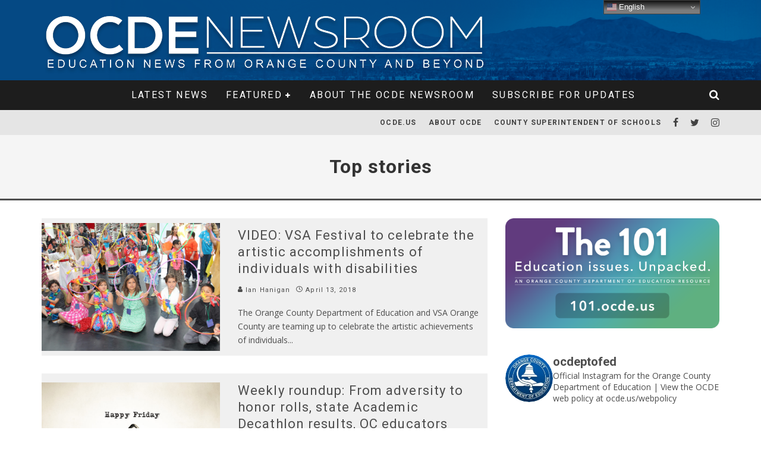

--- FILE ---
content_type: text/html; charset=UTF-8
request_url: https://newsroom.ocde.us/category/top-stories/page/24/
body_size: 20678
content:
<!DOCTYPE html>
<html lang="en-US">
<head>
	<meta charset="UTF-8">
			<meta name="viewport" content="width=device-width, height=device-height, initial-scale=1.0, minimum-scale=1.0">
	
	<link rel="profile" href="http://gmpg.org/xfn/11">
	<title>Top stories &#8211; Page 24 &#8211; OCDE Newsroom</title>
<meta name='robots' content='max-image-preview:large' />
<link rel='dns-prefetch' href='//stats.wp.com' />
<link rel='dns-prefetch' href='//fonts.googleapis.com' />
<link rel='dns-prefetch' href='//v0.wordpress.com' />
<link rel="alternate" type="application/rss+xml" title="OCDE Newsroom &raquo; Feed" href="https://newsroom.ocde.us/feed/" />
<link rel="alternate" type="application/rss+xml" title="OCDE Newsroom &raquo; Comments Feed" href="https://newsroom.ocde.us/comments/feed/" />
<link rel="alternate" type="application/rss+xml" title="OCDE Newsroom &raquo; Top stories Category Feed" href="https://newsroom.ocde.us/category/top-stories/feed/" />
<style id='wp-img-auto-sizes-contain-inline-css' type='text/css'>
img:is([sizes=auto i],[sizes^="auto," i]){contain-intrinsic-size:3000px 1500px}
/*# sourceURL=wp-img-auto-sizes-contain-inline-css */
</style>
<link rel='stylesheet' id='sbi_styles-css' href='https://newsroom.ocde.us/wp-content/plugins/instagram-feed/css/sbi-styles.min.css?ver=6.10.0' type='text/css' media='all' />
<style id='wp-emoji-styles-inline-css' type='text/css'>

	img.wp-smiley, img.emoji {
		display: inline !important;
		border: none !important;
		box-shadow: none !important;
		height: 1em !important;
		width: 1em !important;
		margin: 0 0.07em !important;
		vertical-align: -0.1em !important;
		background: none !important;
		padding: 0 !important;
	}
/*# sourceURL=wp-emoji-styles-inline-css */
</style>
<style id='wp-block-library-inline-css' type='text/css'>
:root{--wp-block-synced-color:#7a00df;--wp-block-synced-color--rgb:122,0,223;--wp-bound-block-color:var(--wp-block-synced-color);--wp-editor-canvas-background:#ddd;--wp-admin-theme-color:#007cba;--wp-admin-theme-color--rgb:0,124,186;--wp-admin-theme-color-darker-10:#006ba1;--wp-admin-theme-color-darker-10--rgb:0,107,160.5;--wp-admin-theme-color-darker-20:#005a87;--wp-admin-theme-color-darker-20--rgb:0,90,135;--wp-admin-border-width-focus:2px}@media (min-resolution:192dpi){:root{--wp-admin-border-width-focus:1.5px}}.wp-element-button{cursor:pointer}:root .has-very-light-gray-background-color{background-color:#eee}:root .has-very-dark-gray-background-color{background-color:#313131}:root .has-very-light-gray-color{color:#eee}:root .has-very-dark-gray-color{color:#313131}:root .has-vivid-green-cyan-to-vivid-cyan-blue-gradient-background{background:linear-gradient(135deg,#00d084,#0693e3)}:root .has-purple-crush-gradient-background{background:linear-gradient(135deg,#34e2e4,#4721fb 50%,#ab1dfe)}:root .has-hazy-dawn-gradient-background{background:linear-gradient(135deg,#faaca8,#dad0ec)}:root .has-subdued-olive-gradient-background{background:linear-gradient(135deg,#fafae1,#67a671)}:root .has-atomic-cream-gradient-background{background:linear-gradient(135deg,#fdd79a,#004a59)}:root .has-nightshade-gradient-background{background:linear-gradient(135deg,#330968,#31cdcf)}:root .has-midnight-gradient-background{background:linear-gradient(135deg,#020381,#2874fc)}:root{--wp--preset--font-size--normal:16px;--wp--preset--font-size--huge:42px}.has-regular-font-size{font-size:1em}.has-larger-font-size{font-size:2.625em}.has-normal-font-size{font-size:var(--wp--preset--font-size--normal)}.has-huge-font-size{font-size:var(--wp--preset--font-size--huge)}.has-text-align-center{text-align:center}.has-text-align-left{text-align:left}.has-text-align-right{text-align:right}.has-fit-text{white-space:nowrap!important}#end-resizable-editor-section{display:none}.aligncenter{clear:both}.items-justified-left{justify-content:flex-start}.items-justified-center{justify-content:center}.items-justified-right{justify-content:flex-end}.items-justified-space-between{justify-content:space-between}.screen-reader-text{border:0;clip-path:inset(50%);height:1px;margin:-1px;overflow:hidden;padding:0;position:absolute;width:1px;word-wrap:normal!important}.screen-reader-text:focus{background-color:#ddd;clip-path:none;color:#444;display:block;font-size:1em;height:auto;left:5px;line-height:normal;padding:15px 23px 14px;text-decoration:none;top:5px;width:auto;z-index:100000}html :where(.has-border-color){border-style:solid}html :where([style*=border-top-color]){border-top-style:solid}html :where([style*=border-right-color]){border-right-style:solid}html :where([style*=border-bottom-color]){border-bottom-style:solid}html :where([style*=border-left-color]){border-left-style:solid}html :where([style*=border-width]){border-style:solid}html :where([style*=border-top-width]){border-top-style:solid}html :where([style*=border-right-width]){border-right-style:solid}html :where([style*=border-bottom-width]){border-bottom-style:solid}html :where([style*=border-left-width]){border-left-style:solid}html :where(img[class*=wp-image-]){height:auto;max-width:100%}:where(figure){margin:0 0 1em}html :where(.is-position-sticky){--wp-admin--admin-bar--position-offset:var(--wp-admin--admin-bar--height,0px)}@media screen and (max-width:600px){html :where(.is-position-sticky){--wp-admin--admin-bar--position-offset:0px}}

/*# sourceURL=wp-block-library-inline-css */
</style><style id='wp-block-categories-inline-css' type='text/css'>
.wp-block-categories{box-sizing:border-box}.wp-block-categories.alignleft{margin-right:2em}.wp-block-categories.alignright{margin-left:2em}.wp-block-categories.wp-block-categories-dropdown.aligncenter{text-align:center}.wp-block-categories .wp-block-categories__label{display:block;width:100%}
/*# sourceURL=https://newsroom.ocde.us/wp-includes/blocks/categories/style.min.css */
</style>
<style id='wp-block-heading-inline-css' type='text/css'>
h1:where(.wp-block-heading).has-background,h2:where(.wp-block-heading).has-background,h3:where(.wp-block-heading).has-background,h4:where(.wp-block-heading).has-background,h5:where(.wp-block-heading).has-background,h6:where(.wp-block-heading).has-background{padding:1.25em 2.375em}h1.has-text-align-left[style*=writing-mode]:where([style*=vertical-lr]),h1.has-text-align-right[style*=writing-mode]:where([style*=vertical-rl]),h2.has-text-align-left[style*=writing-mode]:where([style*=vertical-lr]),h2.has-text-align-right[style*=writing-mode]:where([style*=vertical-rl]),h3.has-text-align-left[style*=writing-mode]:where([style*=vertical-lr]),h3.has-text-align-right[style*=writing-mode]:where([style*=vertical-rl]),h4.has-text-align-left[style*=writing-mode]:where([style*=vertical-lr]),h4.has-text-align-right[style*=writing-mode]:where([style*=vertical-rl]),h5.has-text-align-left[style*=writing-mode]:where([style*=vertical-lr]),h5.has-text-align-right[style*=writing-mode]:where([style*=vertical-rl]),h6.has-text-align-left[style*=writing-mode]:where([style*=vertical-lr]),h6.has-text-align-right[style*=writing-mode]:where([style*=vertical-rl]){rotate:180deg}
/*# sourceURL=https://newsroom.ocde.us/wp-includes/blocks/heading/style.min.css */
</style>
<style id='wp-block-image-inline-css' type='text/css'>
.wp-block-image>a,.wp-block-image>figure>a{display:inline-block}.wp-block-image img{box-sizing:border-box;height:auto;max-width:100%;vertical-align:bottom}@media not (prefers-reduced-motion){.wp-block-image img.hide{visibility:hidden}.wp-block-image img.show{animation:show-content-image .4s}}.wp-block-image[style*=border-radius] img,.wp-block-image[style*=border-radius]>a{border-radius:inherit}.wp-block-image.has-custom-border img{box-sizing:border-box}.wp-block-image.aligncenter{text-align:center}.wp-block-image.alignfull>a,.wp-block-image.alignwide>a{width:100%}.wp-block-image.alignfull img,.wp-block-image.alignwide img{height:auto;width:100%}.wp-block-image .aligncenter,.wp-block-image .alignleft,.wp-block-image .alignright,.wp-block-image.aligncenter,.wp-block-image.alignleft,.wp-block-image.alignright{display:table}.wp-block-image .aligncenter>figcaption,.wp-block-image .alignleft>figcaption,.wp-block-image .alignright>figcaption,.wp-block-image.aligncenter>figcaption,.wp-block-image.alignleft>figcaption,.wp-block-image.alignright>figcaption{caption-side:bottom;display:table-caption}.wp-block-image .alignleft{float:left;margin:.5em 1em .5em 0}.wp-block-image .alignright{float:right;margin:.5em 0 .5em 1em}.wp-block-image .aligncenter{margin-left:auto;margin-right:auto}.wp-block-image :where(figcaption){margin-bottom:1em;margin-top:.5em}.wp-block-image.is-style-circle-mask img{border-radius:9999px}@supports ((-webkit-mask-image:none) or (mask-image:none)) or (-webkit-mask-image:none){.wp-block-image.is-style-circle-mask img{border-radius:0;-webkit-mask-image:url('data:image/svg+xml;utf8,<svg viewBox="0 0 100 100" xmlns="http://www.w3.org/2000/svg"><circle cx="50" cy="50" r="50"/></svg>');mask-image:url('data:image/svg+xml;utf8,<svg viewBox="0 0 100 100" xmlns="http://www.w3.org/2000/svg"><circle cx="50" cy="50" r="50"/></svg>');mask-mode:alpha;-webkit-mask-position:center;mask-position:center;-webkit-mask-repeat:no-repeat;mask-repeat:no-repeat;-webkit-mask-size:contain;mask-size:contain}}:root :where(.wp-block-image.is-style-rounded img,.wp-block-image .is-style-rounded img){border-radius:9999px}.wp-block-image figure{margin:0}.wp-lightbox-container{display:flex;flex-direction:column;position:relative}.wp-lightbox-container img{cursor:zoom-in}.wp-lightbox-container img:hover+button{opacity:1}.wp-lightbox-container button{align-items:center;backdrop-filter:blur(16px) saturate(180%);background-color:#5a5a5a40;border:none;border-radius:4px;cursor:zoom-in;display:flex;height:20px;justify-content:center;opacity:0;padding:0;position:absolute;right:16px;text-align:center;top:16px;width:20px;z-index:100}@media not (prefers-reduced-motion){.wp-lightbox-container button{transition:opacity .2s ease}}.wp-lightbox-container button:focus-visible{outline:3px auto #5a5a5a40;outline:3px auto -webkit-focus-ring-color;outline-offset:3px}.wp-lightbox-container button:hover{cursor:pointer;opacity:1}.wp-lightbox-container button:focus{opacity:1}.wp-lightbox-container button:focus,.wp-lightbox-container button:hover,.wp-lightbox-container button:not(:hover):not(:active):not(.has-background){background-color:#5a5a5a40;border:none}.wp-lightbox-overlay{box-sizing:border-box;cursor:zoom-out;height:100vh;left:0;overflow:hidden;position:fixed;top:0;visibility:hidden;width:100%;z-index:100000}.wp-lightbox-overlay .close-button{align-items:center;cursor:pointer;display:flex;justify-content:center;min-height:40px;min-width:40px;padding:0;position:absolute;right:calc(env(safe-area-inset-right) + 16px);top:calc(env(safe-area-inset-top) + 16px);z-index:5000000}.wp-lightbox-overlay .close-button:focus,.wp-lightbox-overlay .close-button:hover,.wp-lightbox-overlay .close-button:not(:hover):not(:active):not(.has-background){background:none;border:none}.wp-lightbox-overlay .lightbox-image-container{height:var(--wp--lightbox-container-height);left:50%;overflow:hidden;position:absolute;top:50%;transform:translate(-50%,-50%);transform-origin:top left;width:var(--wp--lightbox-container-width);z-index:9999999999}.wp-lightbox-overlay .wp-block-image{align-items:center;box-sizing:border-box;display:flex;height:100%;justify-content:center;margin:0;position:relative;transform-origin:0 0;width:100%;z-index:3000000}.wp-lightbox-overlay .wp-block-image img{height:var(--wp--lightbox-image-height);min-height:var(--wp--lightbox-image-height);min-width:var(--wp--lightbox-image-width);width:var(--wp--lightbox-image-width)}.wp-lightbox-overlay .wp-block-image figcaption{display:none}.wp-lightbox-overlay button{background:none;border:none}.wp-lightbox-overlay .scrim{background-color:#fff;height:100%;opacity:.9;position:absolute;width:100%;z-index:2000000}.wp-lightbox-overlay.active{visibility:visible}@media not (prefers-reduced-motion){.wp-lightbox-overlay.active{animation:turn-on-visibility .25s both}.wp-lightbox-overlay.active img{animation:turn-on-visibility .35s both}.wp-lightbox-overlay.show-closing-animation:not(.active){animation:turn-off-visibility .35s both}.wp-lightbox-overlay.show-closing-animation:not(.active) img{animation:turn-off-visibility .25s both}.wp-lightbox-overlay.zoom.active{animation:none;opacity:1;visibility:visible}.wp-lightbox-overlay.zoom.active .lightbox-image-container{animation:lightbox-zoom-in .4s}.wp-lightbox-overlay.zoom.active .lightbox-image-container img{animation:none}.wp-lightbox-overlay.zoom.active .scrim{animation:turn-on-visibility .4s forwards}.wp-lightbox-overlay.zoom.show-closing-animation:not(.active){animation:none}.wp-lightbox-overlay.zoom.show-closing-animation:not(.active) .lightbox-image-container{animation:lightbox-zoom-out .4s}.wp-lightbox-overlay.zoom.show-closing-animation:not(.active) .lightbox-image-container img{animation:none}.wp-lightbox-overlay.zoom.show-closing-animation:not(.active) .scrim{animation:turn-off-visibility .4s forwards}}@keyframes show-content-image{0%{visibility:hidden}99%{visibility:hidden}to{visibility:visible}}@keyframes turn-on-visibility{0%{opacity:0}to{opacity:1}}@keyframes turn-off-visibility{0%{opacity:1;visibility:visible}99%{opacity:0;visibility:visible}to{opacity:0;visibility:hidden}}@keyframes lightbox-zoom-in{0%{transform:translate(calc((-100vw + var(--wp--lightbox-scrollbar-width))/2 + var(--wp--lightbox-initial-left-position)),calc(-50vh + var(--wp--lightbox-initial-top-position))) scale(var(--wp--lightbox-scale))}to{transform:translate(-50%,-50%) scale(1)}}@keyframes lightbox-zoom-out{0%{transform:translate(-50%,-50%) scale(1);visibility:visible}99%{visibility:visible}to{transform:translate(calc((-100vw + var(--wp--lightbox-scrollbar-width))/2 + var(--wp--lightbox-initial-left-position)),calc(-50vh + var(--wp--lightbox-initial-top-position))) scale(var(--wp--lightbox-scale));visibility:hidden}}
/*# sourceURL=https://newsroom.ocde.us/wp-includes/blocks/image/style.min.css */
</style>
<style id='wp-block-paragraph-inline-css' type='text/css'>
.is-small-text{font-size:.875em}.is-regular-text{font-size:1em}.is-large-text{font-size:2.25em}.is-larger-text{font-size:3em}.has-drop-cap:not(:focus):first-letter{float:left;font-size:8.4em;font-style:normal;font-weight:100;line-height:.68;margin:.05em .1em 0 0;text-transform:uppercase}body.rtl .has-drop-cap:not(:focus):first-letter{float:none;margin-left:.1em}p.has-drop-cap.has-background{overflow:hidden}:root :where(p.has-background){padding:1.25em 2.375em}:where(p.has-text-color:not(.has-link-color)) a{color:inherit}p.has-text-align-left[style*="writing-mode:vertical-lr"],p.has-text-align-right[style*="writing-mode:vertical-rl"]{rotate:180deg}
/*# sourceURL=https://newsroom.ocde.us/wp-includes/blocks/paragraph/style.min.css */
</style>
<style id='global-styles-inline-css' type='text/css'>
:root{--wp--preset--aspect-ratio--square: 1;--wp--preset--aspect-ratio--4-3: 4/3;--wp--preset--aspect-ratio--3-4: 3/4;--wp--preset--aspect-ratio--3-2: 3/2;--wp--preset--aspect-ratio--2-3: 2/3;--wp--preset--aspect-ratio--16-9: 16/9;--wp--preset--aspect-ratio--9-16: 9/16;--wp--preset--color--black: #000000;--wp--preset--color--cyan-bluish-gray: #abb8c3;--wp--preset--color--white: #ffffff;--wp--preset--color--pale-pink: #f78da7;--wp--preset--color--vivid-red: #cf2e2e;--wp--preset--color--luminous-vivid-orange: #ff6900;--wp--preset--color--luminous-vivid-amber: #fcb900;--wp--preset--color--light-green-cyan: #7bdcb5;--wp--preset--color--vivid-green-cyan: #00d084;--wp--preset--color--pale-cyan-blue: #8ed1fc;--wp--preset--color--vivid-cyan-blue: #0693e3;--wp--preset--color--vivid-purple: #9b51e0;--wp--preset--gradient--vivid-cyan-blue-to-vivid-purple: linear-gradient(135deg,rgb(6,147,227) 0%,rgb(155,81,224) 100%);--wp--preset--gradient--light-green-cyan-to-vivid-green-cyan: linear-gradient(135deg,rgb(122,220,180) 0%,rgb(0,208,130) 100%);--wp--preset--gradient--luminous-vivid-amber-to-luminous-vivid-orange: linear-gradient(135deg,rgb(252,185,0) 0%,rgb(255,105,0) 100%);--wp--preset--gradient--luminous-vivid-orange-to-vivid-red: linear-gradient(135deg,rgb(255,105,0) 0%,rgb(207,46,46) 100%);--wp--preset--gradient--very-light-gray-to-cyan-bluish-gray: linear-gradient(135deg,rgb(238,238,238) 0%,rgb(169,184,195) 100%);--wp--preset--gradient--cool-to-warm-spectrum: linear-gradient(135deg,rgb(74,234,220) 0%,rgb(151,120,209) 20%,rgb(207,42,186) 40%,rgb(238,44,130) 60%,rgb(251,105,98) 80%,rgb(254,248,76) 100%);--wp--preset--gradient--blush-light-purple: linear-gradient(135deg,rgb(255,206,236) 0%,rgb(152,150,240) 100%);--wp--preset--gradient--blush-bordeaux: linear-gradient(135deg,rgb(254,205,165) 0%,rgb(254,45,45) 50%,rgb(107,0,62) 100%);--wp--preset--gradient--luminous-dusk: linear-gradient(135deg,rgb(255,203,112) 0%,rgb(199,81,192) 50%,rgb(65,88,208) 100%);--wp--preset--gradient--pale-ocean: linear-gradient(135deg,rgb(255,245,203) 0%,rgb(182,227,212) 50%,rgb(51,167,181) 100%);--wp--preset--gradient--electric-grass: linear-gradient(135deg,rgb(202,248,128) 0%,rgb(113,206,126) 100%);--wp--preset--gradient--midnight: linear-gradient(135deg,rgb(2,3,129) 0%,rgb(40,116,252) 100%);--wp--preset--font-size--small: 13px;--wp--preset--font-size--medium: 20px;--wp--preset--font-size--large: 36px;--wp--preset--font-size--x-large: 42px;--wp--preset--spacing--20: 0.44rem;--wp--preset--spacing--30: 0.67rem;--wp--preset--spacing--40: 1rem;--wp--preset--spacing--50: 1.5rem;--wp--preset--spacing--60: 2.25rem;--wp--preset--spacing--70: 3.38rem;--wp--preset--spacing--80: 5.06rem;--wp--preset--shadow--natural: 6px 6px 9px rgba(0, 0, 0, 0.2);--wp--preset--shadow--deep: 12px 12px 50px rgba(0, 0, 0, 0.4);--wp--preset--shadow--sharp: 6px 6px 0px rgba(0, 0, 0, 0.2);--wp--preset--shadow--outlined: 6px 6px 0px -3px rgb(255, 255, 255), 6px 6px rgb(0, 0, 0);--wp--preset--shadow--crisp: 6px 6px 0px rgb(0, 0, 0);}:where(.is-layout-flex){gap: 0.5em;}:where(.is-layout-grid){gap: 0.5em;}body .is-layout-flex{display: flex;}.is-layout-flex{flex-wrap: wrap;align-items: center;}.is-layout-flex > :is(*, div){margin: 0;}body .is-layout-grid{display: grid;}.is-layout-grid > :is(*, div){margin: 0;}:where(.wp-block-columns.is-layout-flex){gap: 2em;}:where(.wp-block-columns.is-layout-grid){gap: 2em;}:where(.wp-block-post-template.is-layout-flex){gap: 1.25em;}:where(.wp-block-post-template.is-layout-grid){gap: 1.25em;}.has-black-color{color: var(--wp--preset--color--black) !important;}.has-cyan-bluish-gray-color{color: var(--wp--preset--color--cyan-bluish-gray) !important;}.has-white-color{color: var(--wp--preset--color--white) !important;}.has-pale-pink-color{color: var(--wp--preset--color--pale-pink) !important;}.has-vivid-red-color{color: var(--wp--preset--color--vivid-red) !important;}.has-luminous-vivid-orange-color{color: var(--wp--preset--color--luminous-vivid-orange) !important;}.has-luminous-vivid-amber-color{color: var(--wp--preset--color--luminous-vivid-amber) !important;}.has-light-green-cyan-color{color: var(--wp--preset--color--light-green-cyan) !important;}.has-vivid-green-cyan-color{color: var(--wp--preset--color--vivid-green-cyan) !important;}.has-pale-cyan-blue-color{color: var(--wp--preset--color--pale-cyan-blue) !important;}.has-vivid-cyan-blue-color{color: var(--wp--preset--color--vivid-cyan-blue) !important;}.has-vivid-purple-color{color: var(--wp--preset--color--vivid-purple) !important;}.has-black-background-color{background-color: var(--wp--preset--color--black) !important;}.has-cyan-bluish-gray-background-color{background-color: var(--wp--preset--color--cyan-bluish-gray) !important;}.has-white-background-color{background-color: var(--wp--preset--color--white) !important;}.has-pale-pink-background-color{background-color: var(--wp--preset--color--pale-pink) !important;}.has-vivid-red-background-color{background-color: var(--wp--preset--color--vivid-red) !important;}.has-luminous-vivid-orange-background-color{background-color: var(--wp--preset--color--luminous-vivid-orange) !important;}.has-luminous-vivid-amber-background-color{background-color: var(--wp--preset--color--luminous-vivid-amber) !important;}.has-light-green-cyan-background-color{background-color: var(--wp--preset--color--light-green-cyan) !important;}.has-vivid-green-cyan-background-color{background-color: var(--wp--preset--color--vivid-green-cyan) !important;}.has-pale-cyan-blue-background-color{background-color: var(--wp--preset--color--pale-cyan-blue) !important;}.has-vivid-cyan-blue-background-color{background-color: var(--wp--preset--color--vivid-cyan-blue) !important;}.has-vivid-purple-background-color{background-color: var(--wp--preset--color--vivid-purple) !important;}.has-black-border-color{border-color: var(--wp--preset--color--black) !important;}.has-cyan-bluish-gray-border-color{border-color: var(--wp--preset--color--cyan-bluish-gray) !important;}.has-white-border-color{border-color: var(--wp--preset--color--white) !important;}.has-pale-pink-border-color{border-color: var(--wp--preset--color--pale-pink) !important;}.has-vivid-red-border-color{border-color: var(--wp--preset--color--vivid-red) !important;}.has-luminous-vivid-orange-border-color{border-color: var(--wp--preset--color--luminous-vivid-orange) !important;}.has-luminous-vivid-amber-border-color{border-color: var(--wp--preset--color--luminous-vivid-amber) !important;}.has-light-green-cyan-border-color{border-color: var(--wp--preset--color--light-green-cyan) !important;}.has-vivid-green-cyan-border-color{border-color: var(--wp--preset--color--vivid-green-cyan) !important;}.has-pale-cyan-blue-border-color{border-color: var(--wp--preset--color--pale-cyan-blue) !important;}.has-vivid-cyan-blue-border-color{border-color: var(--wp--preset--color--vivid-cyan-blue) !important;}.has-vivid-purple-border-color{border-color: var(--wp--preset--color--vivid-purple) !important;}.has-vivid-cyan-blue-to-vivid-purple-gradient-background{background: var(--wp--preset--gradient--vivid-cyan-blue-to-vivid-purple) !important;}.has-light-green-cyan-to-vivid-green-cyan-gradient-background{background: var(--wp--preset--gradient--light-green-cyan-to-vivid-green-cyan) !important;}.has-luminous-vivid-amber-to-luminous-vivid-orange-gradient-background{background: var(--wp--preset--gradient--luminous-vivid-amber-to-luminous-vivid-orange) !important;}.has-luminous-vivid-orange-to-vivid-red-gradient-background{background: var(--wp--preset--gradient--luminous-vivid-orange-to-vivid-red) !important;}.has-very-light-gray-to-cyan-bluish-gray-gradient-background{background: var(--wp--preset--gradient--very-light-gray-to-cyan-bluish-gray) !important;}.has-cool-to-warm-spectrum-gradient-background{background: var(--wp--preset--gradient--cool-to-warm-spectrum) !important;}.has-blush-light-purple-gradient-background{background: var(--wp--preset--gradient--blush-light-purple) !important;}.has-blush-bordeaux-gradient-background{background: var(--wp--preset--gradient--blush-bordeaux) !important;}.has-luminous-dusk-gradient-background{background: var(--wp--preset--gradient--luminous-dusk) !important;}.has-pale-ocean-gradient-background{background: var(--wp--preset--gradient--pale-ocean) !important;}.has-electric-grass-gradient-background{background: var(--wp--preset--gradient--electric-grass) !important;}.has-midnight-gradient-background{background: var(--wp--preset--gradient--midnight) !important;}.has-small-font-size{font-size: var(--wp--preset--font-size--small) !important;}.has-medium-font-size{font-size: var(--wp--preset--font-size--medium) !important;}.has-large-font-size{font-size: var(--wp--preset--font-size--large) !important;}.has-x-large-font-size{font-size: var(--wp--preset--font-size--x-large) !important;}
/*# sourceURL=global-styles-inline-css */
</style>

<style id='classic-theme-styles-inline-css' type='text/css'>
/*! This file is auto-generated */
.wp-block-button__link{color:#fff;background-color:#32373c;border-radius:9999px;box-shadow:none;text-decoration:none;padding:calc(.667em + 2px) calc(1.333em + 2px);font-size:1.125em}.wp-block-file__button{background:#32373c;color:#fff;text-decoration:none}
/*# sourceURL=/wp-includes/css/classic-themes.min.css */
</style>
<link rel='stylesheet' id='valenti-fonts-css' href='https://fonts.googleapis.com/css?family=Roboto%3A400%2C700%7COpen+Sans%3A400%2C700&#038;subset=greek%2Cgreek-ext&#038;display=swap' type='text/css' media='all' />
<link rel='stylesheet' id='swipebox-css' href='https://newsroom.ocde.us/wp-content/themes/valenti/assets/css/swipebox.min.css?ver=1.4.4.1' type='text/css' media='all' />
<link rel='stylesheet' id='valenti-style-css' href='https://newsroom.ocde.us/wp-content/themes/valenti/assets/css/style.min.css?ver=5.6.3.9' type='text/css' media='all' />
<style id='valenti-style-inline-css' type='text/css'>
body{ color:#404040}.entry-content h1, .entry-content h2, .entry-content h3, .entry-content h4, .entry-content h5, .entry-content h6{ color:#333333}.link-color-wrap a, .block-wrap-code .block a{ color:}.link-color-wrap a:hover, .block-wrap-code .block a:hover{ color:#1a75ca}body{font-family:'Open Sans',sans-serif;font-size:16px;font-weight:400;line-height:1.666;text-transform:none;}.excerpt{font-family:'Open Sans',sans-serif;font-size:14px;font-weight:400;line-height:1.666;text-transform:none;}.preview-thumbnail .title, .preview-review .title{font-family:'Roboto',sans-serif;font-size:14px;font-weight:700;line-height:1.3;text-transform:none;}.byline{font-family:'Roboto',sans-serif;font-size:11px;font-weight:400;letter-spacing:0.1em;line-height:1.3;text-transform:none;}.hero-meta .byline{font-family:'Roboto',sans-serif;font-size:11px;font-weight:400;letter-spacing:0.05em;line-height:1.3;text-transform:none;}.tipi-button{font-family:'Roboto',sans-serif;font-size:14px;font-weight:700;letter-spacing:0.1em;text-transform:none;}.secondary-menu-wrap, .secondary-menu-wrap .sub-menu a:not(.tipi-button){font-family:'Roboto',sans-serif;font-size:14px;font-weight:700;letter-spacing:0.1em;line-height:1;text-transform:none;}.footer-menu{font-family:'Roboto',sans-serif;font-size:12px;font-weight:400;line-height:1;text-transform:none;}.site-footer .textwidget{font-family:'Open Sans',sans-serif;font-size:14px;font-weight:400;line-height:1.666;text-transform:none;}.copyright{font-family:'Open Sans',sans-serif;font-size:12px;font-weight:400;line-height:1;text-transform:none;}.preview-slider.title-s .title{font-family:'Roboto',sans-serif;font-size:14px;font-weight:700;letter-spacing:0.04em;line-height:1.4;text-transform:none;}.preview-slider.title-m .title{font-family:'Roboto',sans-serif;font-size:14px;font-weight:700;letter-spacing:0.04em;line-height:1.4;text-transform:none;}.preview-slider.title-l .title{font-family:'Roboto',sans-serif;font-size:14px;font-weight:700;letter-spacing:0.04em;line-height:1.4;text-transform:none;}.preview-slider.title-xl .title{font-family:'Roboto',sans-serif;font-size:14px;font-weight:700;letter-spacing:0.04em;line-height:1.4;text-transform:none;}.preview-grid.title-xs .title{font-family:'Roboto',sans-serif;font-size:16px;font-weight:700;letter-spacing:0.04em;line-height:1.4;text-transform:none;}.preview-grid.title-s .title{font-family:'Roboto',sans-serif;font-size:20px;font-weight:700;letter-spacing:0.04em;line-height:1.4;text-transform:none;}.preview-grid.title-m .title{font-family:'Roboto',sans-serif;font-size:20px;font-weight:700;letter-spacing:0.04em;line-height:1.4;text-transform:none;}.preview-grid.title-l .title{font-family:'Roboto',sans-serif;font-size:20px;font-weight:700;letter-spacing:0.04em;line-height:1.4;text-transform:none;}.preview-classic .title{font-family:'Roboto',sans-serif;font-size:14px;font-weight:400;letter-spacing:0.05em;line-height:1.3;text-transform:none;}.preview-2 .title{font-family:'Roboto',sans-serif;font-size:14px;font-weight:400;letter-spacing:0.05em;line-height:1.3;text-transform:none;}.entry-content blockquote, .entry-content blockquote p{font-family:'Roboto',sans-serif;font-size:18px;font-weight:400;line-height:1.5;text-transform:none;}.hero-wrap .caption, .gallery-block__wrap .caption, figcaption{font-family:'Open Sans',sans-serif;font-size:10px;font-weight:400;line-height:1.2;text-transform:none;}.main-navigation .horizontal-menu > li > a{font-family:'Roboto',sans-serif;font-size:14px;font-weight:400;letter-spacing:0.15em;line-height:1;text-transform:uppercase;}.sub-menu a:not(.tipi-button){font-family:'Roboto',sans-serif;font-size:14px;font-weight:400;letter-spacing:0.13em;line-height:1.6;text-transform:uppercase;}.hero-meta.tipi-s-typo .title{font-family:'Roboto',sans-serif;font-size:20px;font-weight:700;line-height:1.3;text-transform:none;}.hero-meta.tipi-m-typo .title{font-family:'Roboto',sans-serif;font-size:20px;font-weight:700;line-height:1.3;text-transform:none;}.hero-meta.tipi-l-typo .title{font-family:'Roboto',sans-serif;font-size:20px;font-weight:700;line-height:1.3;text-transform:none;}.entry-content h2{font-family:'Roboto',sans-serif;font-size:20px;font-weight:700;line-height:1.3;text-transform:none;}.entry-content h3{font-family:'Roboto',sans-serif;font-size:14px;font-weight:700;line-height:1.3;text-transform:none;}.entry-content h4{font-family:'Roboto',sans-serif;font-size:14px;font-weight:700;line-height:1.3;text-transform:none;}.entry-content h5{font-family:'Roboto',sans-serif;font-size:14px;font-weight:700;line-height:1.3;text-transform:none;}.widget-title{font-family:'Roboto',sans-serif;font-size:14px;font-weight:700;letter-spacing:0.1em;line-height:1.3;text-transform:none;}.block-title-wrap .title{font-family:'Roboto',sans-serif;font-size:16px;font-weight:700;letter-spacing:0.16em;line-height:1.8;text-transform:none;}.block-subtitle{font-family:'Open Sans',sans-serif;font-size:15px;font-weight:700;letter-spacing:0.1em;line-height:1.3;text-transform:none;}.preview-classic { padding-bottom: 30px; }.block-wrap-classic .block ~ .block { padding-top: 30px; }.preview-thumbnail { padding-bottom: 20px; }.valenti-widget .preview-thumbnail { padding-bottom: 15px; }.block-title-inner{ border-bottom:3px solid #161616;}.site-footer > .bg-area{ border-top:20px solid #333333;}.footer-widget-wrap{ border-right:1px solid #333333;}.split-1:not(.preview-thumbnail) .mask {
		-webkit-flex: 0 0 40%;
		-ms-flex: 0 0 40%;
		flex: 0 0 40%;
		width: 40%;
	}.footer-lower {
		padding-top: 30px;
		padding-bottom: 30px;
	}.footer-widget-wrap {
		padding-top: 45px;
		padding-bottom: 45px;
	}.main-menu > li > a {
		padding-top: 17px;
		padding-bottom: 17px;
	}.main-navigation .main-nav-wrap > .menu-icons a{padding-left:10px;}.main-navigation .main-nav-wrap > .menu-icons a{padding-right:10px;}.main-navigation .main-nav-wrap > .menu-icons {margin-right:-10px;}.main-navigation .main-nav-wrap .menu-icons > li > a {font-size:18px;}.secondary-menu-wrap .menu-icons a{padding-left:10px;}.secondary-menu-wrap .menu-icons a{padding-right:10px;}.secondary-menu-wrap .menu-icons {margin-right:-10px;}.secondary-menu-wrap .menu-icons > li > a {font-size:16px;}.accent--color, .bbp-submit-wrapper button, .bbp-submit-wrapper button:visited, .buddypress .cb-cat-header .title a, .woocommerce .star-rating:before, .woocommerce-page .star-rating:before, .woocommerce .star-rating span, .woocommerce-page .star-rating span, .woocommerce .stars a {
		color:#4f4f4f;
	}.bbp-submit-wrapper button, #buddypress button:hover, #buddypress a.button:hover, #buddypress a.button:focus, #buddypress input[type=submit]:hover, #buddypress input[type=button]:hover, #buddypress input[type=reset]:hover, #buddypress ul.button-nav li a:hover, #buddypress ul.button-nav li.current a, #buddypress div.generic-button a:hover, #buddypress .comment-reply-link:hover, #buddypress .activity-list li.load-more:hover, #buddypress #groups-list .generic-button a:hover {
		border-color: #4f4f4f;
	}.sidebar-widget .widget-title, .cb-cat-header, .site-footer .footer-widget-area .widget-title span, #wp-calendar caption, #buddypress #members-list .cb-member-list-box .item .item-title, #buddypress div.item-list-tabs ul li.selected, #buddypress div.item-list-tabs ul li.current, #buddypress .item-list-tabs ul li:hover, .woocommerce div.product .woocommerce-tabs ul.tabs li.active,
	.author-page-box {
		border-bottom-color: #4f4f4f ;
	}.cb-highlight, #buddypress button:hover, #buddypress a.button:hover, #buddypress a.button:focus, #buddypress input[type=submit]:hover, #buddypress input[type=button]:hover, #buddypress input[type=reset]:hover, #buddypress ul.button-nav li a:hover, #buddypress ul.button-nav li.current a, #buddypress div.generic-button a:hover, #buddypress .comment-reply-link:hover, #buddypress .activity-list li.load-more:hover, #buddypress #groups-list .generic-button a:hover {
		background-color: #4f4f4f;
	}.font-b { font-family: 'Open Sans',sans-serif; }h1, h2, h3, h4, h5, h6, .font-h, #bbp-user-navigation, .product_meta, .price, .woocommerce-review-link, .cart_item, .cart-collaterals .cart_totals th { font-family: 'Roboto',sans-serif }.site-mob-header:not(.site-mob-header-11) .header-padding .logo-main-wrap, .site-mob-header:not(.site-mob-header-11) .header-padding .icons-wrap a, .site-mob-header-11 .header-padding {
		padding-top: 15px;
		padding-bottom: 15px;
	}.site-header .header-padding {
		padding-top: 25px;
		padding-bottom: 10px;
	}.site-header .bg-area{background-color: #054984;}.site-header .background{background-image: url( https://newsroom.ocde.us/wp-content/uploads/2021/08/Header-BG-2-1.png );background-position: center top;}.site-header,.site-header a{color: #333;}.site-footer .bg-area{background-color: #1c1d1e;}.site-footer .background{background-position: center center;}.site-footer,.site-footer a{color: #e5e5e5;}.footer-widget-area{background-color: #272727;}.footer-widget-area{background-position: center center;}.footer-widget-area,.footer-widget-area a{color: #e5e5e5;}.site-mob-header .bg-area{background-color: #054984;}.site-mob-header .background{background-image: url( https://newsroom.ocde.us/wp-content/uploads/2021/08/Header-BG-2-1.png );background-position: center top;}.site-mob-header,.site-mob-header a{color: #fff;}.grid-spacing { border-top-width: 20px; }.preview-slider.tile-overlay--1:after, .preview-slider.tile-overlay--2 .meta:after { opacity: 0.25; }.preview-grid.tile-overlay--1:after, .preview-grid.tile-overlay--2 .meta:after { opacity: 0.2; }.main-navigation-border { border-bottom-color: #161616; }@media only screen and (min-width: 481px) {.slider-spacing { margin-right: 3px;}.block-wrap-slider .slider { padding-top: 3px;}.grid-spacing { border-right-width: 20px; }.block-fs {padding:20px;}.block-wrap-grid:not(.block-wrap-81) .block { width: calc( 100% + 20px ); }}@media only screen and (min-width: 768px) {.grid-spacing { border-right-width: 20px; }.block-wrap-55 .slide { margin-right: 20px!important; }.block-wrap-grid:not(.block-wrap-81) .block { width: calc( 100% + 20px ); }.preview-slider.tile-overlay--1:hover:after, .preview-slider.tile-overlay--2.tile-overlay--gradient:hover:after, .preview-slider.tile-overlay--2:hover .meta:after { opacity: 0.75 ; }.preview-grid.tile-overlay--1:hover:after, .preview-grid.tile-overlay--2.tile-overlay--gradient:hover:after, .preview-grid.tile-overlay--2:hover .meta:after { opacity: 0.3 ; }}@media only screen and (min-width: 1020px) {.hero-meta .byline{font-size:14px;}.tipi-button{font-size:12px;}.secondary-menu-wrap, .secondary-menu-wrap .sub-menu a:not(.tipi-button){font-size:12px;}.site-footer .textwidget{font-size:16px;}.preview-slider.title-s .title{font-size:16px;}.preview-slider.title-m .title{font-size:20px;}.preview-slider.title-l .title{font-size:30px;}.preview-slider.title-xl .title{font-size:40px;}.preview-grid.title-m .title{font-size:32px;}.preview-grid.title-l .title{font-size:38px;}.preview-classic .title{font-size:22px;}.preview-2 .title{font-size:26px;}.entry-content blockquote, .entry-content blockquote p{font-size:26px;}.main-navigation .horizontal-menu > li > a{font-size:16px;}.hero-meta.tipi-s-typo .title{font-size:28px;}.hero-meta.tipi-m-typo .title{font-size:40px;}.hero-meta.tipi-l-typo .title{font-size:50px;}.entry-content h2{font-size:28px;}.entry-content h3{font-size:24px;}.entry-content h4{font-size:20px;}.entry-content h5{font-size:18px;}.widget-title{font-size:20px;}.block-title-wrap .title{font-size:22px;}}@media only screen and (min-width: 1200px) {.site {background-color:#ffffff;}}.cb-meta-style-5 .meta {
    text-align: left;
}
blockquote cite, blockquote + p cite, q cite, q + p cite {
    font-size: 16px;
}
.wp-block-separator {
    width: 300px;
    margin-left: auto;
    margin-right: auto;
}
hr {
    margin: 30px 0 30px;
}
.single-content .entry-content ul, .meta__full ul, .block-html-content ul {
    list-style-type: revert;
}
blockquote::before, q::before {
    visibility: hidden;
}
.wp-block-pullquote.alignright {
    text-align: left;
    border-left: 4px solid;
}
/*# sourceURL=valenti-style-inline-css */
</style>
<script type="text/javascript" src="https://newsroom.ocde.us/wp-includes/js/jquery/jquery.min.js?ver=3.7.1" id="jquery-core-js"></script>
<script type="text/javascript" src="https://newsroom.ocde.us/wp-includes/js/jquery/jquery-migrate.min.js?ver=3.4.1" id="jquery-migrate-js"></script>
<link rel="https://api.w.org/" href="https://newsroom.ocde.us/wp-json/" /><link rel="alternate" title="JSON" type="application/json" href="https://newsroom.ocde.us/wp-json/wp/v2/categories/28" /><link rel="EditURI" type="application/rsd+xml" title="RSD" href="https://newsroom.ocde.us/xmlrpc.php?rsd" />
<meta name="generator" content="WordPress 6.9" />
	<style>img#wpstats{display:none}</style>
		<link rel="preload" type="font/woff2" as="font" href="https://newsroom.ocde.us/wp-content/themes/valenti/assets/css/valenti/valenti.woff2?o9cfvj" crossorigin><link rel="dns-prefetch" href="//fonts.googleapis.com"><link rel="preconnect" href="https://fonts.gstatic.com/" crossorigin>	<meta property="og:title" content="OCDE Newsroom">
	<meta property="og:description" content="Education news from Orange County and beyond">
	<meta property="og:image" content="https://newsroom.ocde.us/wp-content/uploads/2021/09/cropped-App-Icon-512-2.png">
	<meta property="og:url" content="https://newsroom.ocde.us/vsa-festival-to-celebrate-the-artistic-accomplishments-of-individuals-with-disabilities/">
	<meta name="twitter:card" content="summary_large_image">
	<meta property="og:site_name" content="OCDE Newsroom">
	<meta property="og:type" content="website">
	<link rel="icon" href="https://newsroom.ocde.us/wp-content/uploads/2021/09/cropped-App-Icon-512-2-32x32.png" sizes="32x32" />
<link rel="icon" href="https://newsroom.ocde.us/wp-content/uploads/2021/09/cropped-App-Icon-512-2-192x192.png" sizes="192x192" />
<link rel="apple-touch-icon" href="https://newsroom.ocde.us/wp-content/uploads/2021/09/cropped-App-Icon-512-2-180x180.png" />
<meta name="msapplication-TileImage" content="https://newsroom.ocde.us/wp-content/uploads/2021/09/cropped-App-Icon-512-2-270x270.png" />
<style id='valenti-logo-inline-css' type='text/css'>
@media only screen and (min-width: 1200px) {.logo-main img{ display:inline-block; width:750px; height:100px;}}
/*# sourceURL=valenti-logo-inline-css */
</style>
<style id='valenti-mm-style-inline-css' type='text/css'>
.main-menu .mm-color.menu-item-4089 .block-title-wrap.block-title-border-2 .title, .main-menu .mm-color.menu-item-4089 .mm-51 .menu-wrap > .sub-menu > li > a
		{ border-color: #4f4f4f!important; }
			.main-menu-bar-color-1 .main-menu .mm-color.menu-item-4089.active > a,
			.main-menu-bar-color-1.mm-ani-0 .main-menu .mm-color.menu-item-4089:hover > a,
			.main-menu-bar-color-1 .main-menu .current-menu-item.menu-item-4089 > a,
			.main-menu-bar-color-1 .main-menu .current-post-ancestor.menu-item-4089 > a,
			.main-menu-bar-color-1 .main-menu .current-menu-ancestor.menu-item-4089 > a
			{ background: #4f4f4f; }.main-navigation .mm-color.menu-item-4089.mm-sb-left .sub-menu { background: #4f4f4f;}
.main-menu .mm-color.menu-item-24850 .block-title-wrap.block-title-border-2 .title, .main-menu .mm-color.menu-item-24850 .mm-51 .menu-wrap > .sub-menu > li > a
		{ border-color: #4f4f4f!important; }
			.main-menu-bar-color-1 .main-menu .mm-color.menu-item-24850.active > a,
			.main-menu-bar-color-1.mm-ani-0 .main-menu .mm-color.menu-item-24850:hover > a,
			.main-menu-bar-color-1 .main-menu .current-menu-item.menu-item-24850 > a,
			.main-menu-bar-color-1 .main-menu .current-post-ancestor.menu-item-24850 > a,
			.main-menu-bar-color-1 .main-menu .current-menu-ancestor.menu-item-24850 > a
			{ background: #4f4f4f; }.main-navigation .mm-color.menu-item-24850.mm-sb-left .sub-menu { background: #4f4f4f;}
.main-menu .mm-color.menu-item-4088 .block-title-wrap.block-title-border-2 .title, .main-menu .mm-color.menu-item-4088 .mm-51 .menu-wrap > .sub-menu > li > a
		{ border-color: #4f4f4f!important; }
			.main-menu-bar-color-1 .main-menu .mm-color.menu-item-4088.active > a,
			.main-menu-bar-color-1.mm-ani-0 .main-menu .mm-color.menu-item-4088:hover > a,
			.main-menu-bar-color-1 .main-menu .current-menu-item.menu-item-4088 > a,
			.main-menu-bar-color-1 .main-menu .current-post-ancestor.menu-item-4088 > a,
			.main-menu-bar-color-1 .main-menu .current-menu-ancestor.menu-item-4088 > a
			{ background: #4f4f4f; }.main-navigation .mm-color.menu-item-4088.mm-sb-left .sub-menu { background: #4f4f4f;}
.main-menu .mm-color.menu-item-4185 .block-title-wrap.block-title-border-2 .title, .main-menu .mm-color.menu-item-4185 .mm-51 .menu-wrap > .sub-menu > li > a
		{ border-color: #4f4f4f!important; }
			.main-menu-bar-color-1 .main-menu .mm-color.menu-item-4185.active > a,
			.main-menu-bar-color-1.mm-ani-0 .main-menu .mm-color.menu-item-4185:hover > a,
			.main-menu-bar-color-1 .main-menu .current-menu-item.menu-item-4185 > a,
			.main-menu-bar-color-1 .main-menu .current-post-ancestor.menu-item-4185 > a,
			.main-menu-bar-color-1 .main-menu .current-menu-ancestor.menu-item-4185 > a
			{ background: #4f4f4f; }.main-navigation .mm-color.menu-item-4185.mm-sb-left .sub-menu { background: #4f4f4f;}
/*# sourceURL=valenti-mm-style-inline-css */
</style>
</head>
<body class="archive paged category category-top-stories category-28 paged-24 category-paged-24 wp-theme-valenti body-mob-header-2 site-mob-menu-a-4 site-mob-menu-1 mob-fi-tall header--style-1 with--bg mm-ani-3 modal-skin-2">
			<div id="cb-outer-container" class="site">
		<header id="mobhead" class="site-header-block site-mob-header tipi-l-0 site-mob-header-2 site-skin-3 site-img-1"><div class="bg-area stickyable header-padding tipi-row tipi-vertical-c">
	<div class="logo-main-wrap logo-mob-wrap tipi-vertical-c">
		<div class="logo logo-mobile"><a href="https://newsroom.ocde.us" data-pin-nopin="true"><img src="https://newsroom.ocde.us/wp-content/uploads/2021/08/Newsroom-title-1x.png" srcset="https://newsroom.ocde.us/wp-content/uploads/2021/08/Newsroom-title-2x.png 2x" width="750" height="100"></a></div>	</div>
	<ul class="menu-right icons-wrap tipi-vertical-c">
		<li class="valenti-icon cb-icon-search cb-menu-icon vertical-c"><a href="#" data-title="Search" class="tipi-tip tipi-tip-b vertical-c modal-tr" data-type="search"><i class="valenti-i-search" aria-hidden="true"></i></a></li>				<li class="valenti-icon vertical-c"><a href="#" class="mob-tr-open" data-target="slide-menu"><i class="valenti-i-menu" aria-hidden="true"></i></a></li>	</ul>
	<div class="background"></div></div>
</header><!-- .site-mob-header --><div id="mob-line" class="tipi-m-0"></div>		<div id="cb-container" class="site-inner container clearfix">
		<header id="masthead" class="site-header-block site-header clearfix site-header-1 header-skin-3 site-img-1 mm-skin-2 main-menu-skin-1 main-menu-width-1 main-menu-bar-color-2 logo-only-when-stuck main-menu-c"><div class="bg-area">
			<div class="logo-main-wrap header-padding tipi-vertical-c logo-main-wrap-l side-spacing tipi-row">
			<div class="logo logo-main"><a href="https://newsroom.ocde.us" data-pin-nopin="true"><img src="https://newsroom.ocde.us/wp-content/uploads/2021/08/Newsroom-title-1x.png" srcset="https://newsroom.ocde.us/wp-content/uploads/2021/08/Newsroom-title-2x.png 2x" width="750" height="100"></a></div>					</div>
		<div class="background"></div></div>
</header><!-- .site-header --><nav id="cb-nav-bar" class="main-navigation cb-nav-bar-wrap nav-bar tipi-m-0-down clearfix mm-ani-3 mm-skin-2 main-menu-bar-color-1 logo-always-vis main-menu-c">	<div class="site-skin-2 menu-bg-area">
		<div id="main-menu-wrap" class="main-menu-wrap cb-nav-bar-wrap clearfix font-h main-nav-wrap vertical-c  wrap">
			<div class="logo-menu-wrap logo-menu-wrap-placeholder"></div>			<ul id="menu-main-menu" class="main-menu nav cb-main main-nav main-nav clearfix tipi-flex horizontal-menu">
				<li id="menu-item-4089" class="menu-item menu-item-type-custom menu-item-object-custom menu-item-home dropper standard-drop mm-color menu-item-4089"><a href="https://newsroom.ocde.us/">Latest News</a></li>
<li id="menu-item-24850" class="menu-item menu-item-type-custom menu-item-object-custom menu-item-has-children dropper standard-drop mm-color menu-item-24850"><a href="#">Featured</a><div class="menu mm-1" data-mm="1"><div class="menu-wrap menu-wrap-minus-10">
<ul class="sub-menu">
	<li id="menu-item-42423" class="menu-item menu-item-type-post_type menu-item-object-page dropper standard-drop mm-color menu-item-42423"><a href="https://newsroom.ocde.us/notes-from-dr-bean/">Notes from Dr. Bean</a></li>
	<li id="menu-item-35923" class="menu-item menu-item-type-post_type menu-item-object-post dropper standard-drop mm-color menu-item-35923"><a href="https://newsroom.ocde.us/oc-fire-updates/">OC fire update</a></li>
</ul></div></div>
</li>
<li id="menu-item-4088" class="menu-item menu-item-type-post_type menu-item-object-page dropper standard-drop mm-color menu-item-4088"><a href="https://newsroom.ocde.us/about/">About the OCDE Newsroom</a></li>
<li id="menu-item-4185" class="menu-item menu-item-type-custom menu-item-object-custom dropper standard-drop mm-color menu-item-4185"><a href="http://visitor.r20.constantcontact.com/manage/optin?v=001pfPluQc8rlzHEWJ6Weep4Ae2yxaxqQLsJIDxTGwXP91rT_tcPnRo71zmDIWToUzGoqSwcLaNunoqMJELxMz5bYwoPn55I3HlGJ7gJyIxmifxDgzVMr3Tu4vuOTFFkPITdoe8q20no17JS9UY--2WIvXx5NDqnKEwVw39B1PjnMHyUXWWrvA13g%3D%3D">Subscribe for updates</a></li>
			</ul>
			<ul class="menu-icons horizontal-menu tipi-flex-eq-height">
				<li class="valenti-icon cb-icon-search cb-menu-icon vertical-c"><a href="#" data-title="Search" class="tipi-tip tipi-tip-b vertical-c modal-tr" data-type="search"><i class="valenti-i-search" aria-hidden="true"></i></a></li>			</ul>
		</div>
	</div>
</nav>
<div id="cb-top-menu" class="secondary-menu-wrap tipi-m-0-down clearfix cb-dark-menu">		<div class="menu-bg-area">
			<div class="cb-top-menu-wrap tipi-flex side-spacing wrap">
								<ul class="cb-top-nav secondary-menu tipi-flex"><li id="menu-item-24847" class="menu-item menu-item-type-custom menu-item-object-custom dropper standard-drop mm-color menu-item-24847"><a href="https://ocde.us">OCDE.us</a></li>
<li id="menu-item-24848" class="menu-item menu-item-type-custom menu-item-object-custom dropper standard-drop mm-color menu-item-24848"><a href="https://ocde.us/AboutOCDE/Pages/default.aspx">About OCDE</a></li>
<li id="menu-item-24849" class="menu-item menu-item-type-custom menu-item-object-custom dropper standard-drop mm-color menu-item-24849"><a href="https://ocde.us/Superintendent/Pages/default.aspx">County Superintendent of Schools</a></li>
</ul><ul class="menu-icons tipi-flex-eq-height"><li class="valenti-icon vertical-c icon-wrap icon-wrap-facebook"><a href="http://www.facebook.com/OrangeCountyDepartmentOfEducation" class="tipi-vertical-c tipi-tip tipi-tip-b" data-title="Facebook" rel="noopener nofollow"><i class="valenti-i-facebook" aria-hidden="true"></i></a></li><li class="valenti-icon vertical-c icon-wrap icon-wrap-twitter"><a href="http://www.twitter.com/OCDeptofEd" class="tipi-vertical-c tipi-tip tipi-tip-b" data-title="Twitter" rel="noopener nofollow"><i class="valenti-i-twitter" aria-hidden="true"></i></a></li><li class="valenti-icon vertical-c icon-wrap icon-wrap-instagram"><a href="http://www.instagram.com/ocdeptofed" class="tipi-vertical-c tipi-tip tipi-tip-b" data-title="Instagram" rel="noopener nofollow"><i class="valenti-i-instagram" aria-hidden="true"></i></a></li></ul>			</div>
		</div>
	</div>
	<div class="block-title-wrap archive-block-title cb-section-header archive-block-title-color-2"><div class="block-title-inner side-spacing" style="border-bottom-color:#4f4f4f"><div class="block-title"><h1 class="title">Top stories</h1></div></div></div><div id="cb-content" class="site-content clearfix wrap side-spacing content-bg sb--right">
	<div class="tipi-cols clearfix">
		<div id="main" class="cb-main main tipi-col tipi-xs-12 clearfix site-main main-block-wrap tipi-m-8">
			<div id="block-wrap-65743" class="block-wrap block-wrap-bs-1 block-to-see block-wrap-classic clearfix block-css-65743 side-spacing--boxed block-is-archive block-archive-skin-11" data-id="65743"><div class="block-inner-style"><div class="block-inner-box contents"><div class="block">		<article class="preview-classic split ani-base article-ani article-ani-0 split-1 split-design-1 tipi-xs-12 preview-1 post-12277 post type-post status-publish format-standard has-post-thumbnail hentry category-special-education category-top-stories category-uncategorized tag-ocde tag-orange-county-department-of-education tag-special-education tag-very-special-arts-festival">
			<div class="preview-mini-wrap clearfix tipi-flex preview--with-bg">
				<div class="cb-mask mask" style="background:#4f4f4f">			<a href="https://newsroom.ocde.us/vsa-festival-to-celebrate-the-artistic-accomplishments-of-individuals-with-disabilities/" class="mask-img">
				<img width="336" height="240" src="https://newsroom.ocde.us/wp-content/uploads/2016/04/IMG_7316.jpeg" class="attachment-valenti-360-240 size-valenti-360-240 wp-post-image" alt="An image of children from the VSA Festival" decoding="async" fetchpriority="high" srcset="https://newsroom.ocde.us/wp-content/uploads/2016/04/IMG_7316.jpeg 2450w, https://newsroom.ocde.us/wp-content/uploads/2016/04/IMG_7316-300x214.jpeg 300w, https://newsroom.ocde.us/wp-content/uploads/2016/04/IMG_7316-768x549.jpeg 768w, https://newsroom.ocde.us/wp-content/uploads/2016/04/IMG_7316-1024x731.jpeg 1024w" sizes="(max-width: 336px) 100vw, 336px" />			</a>
		</div>
							<div class="cb-meta cb-article-meta meta">
					<div class="title-wrap"><h2 class="title"><a href="https://newsroom.ocde.us/vsa-festival-to-celebrate-the-artistic-accomplishments-of-individuals-with-disabilities/">VIDEO: VSA Festival to celebrate the artistic accomplishments of individuals with disabilities</a></h2></div><div class="cb-byline byline byline-3"><span class="byline-part author"><a class="url fn n" href="https://newsroom.ocde.us/author/ianhanigan/"><i class="valenti-i-user" aria-hidden="true"></i> Ian Hanigan</a></span><span class="byline-part cb-date date"><i class="valenti-i-clock" aria-hidden="true"></i> <time class="entry-date published dateCreated flipboard-date" datetime="2018-04-13T04:35:56-07:00">April 13, 2018</time></span></div><div class="excerpt body-color">The Orange County Department of Education and VSA Orange County are teaming up to celebrate the artistic achievements of individuals<span class="cb-excerpt-dots excerpt-ellipsis">...</span></div>				</div>
							</div>
		</article>
				<article class="preview-classic split ani-base article-ani article-ani-0 split-1 split-design-1 tipi-xs-12 preview-1 post-12150 post type-post status-publish format-standard has-post-thumbnail hentry category-arts category-career-technical-education category-district-news category-education-in-the-news category-elementary-schools category-high-schools category-honors-and-awards category-instruction-and-curriculum category-science category-stem category-technology category-top-stories category-weekly-roundup tag-ocde tag-ocde-weekly-roundup tag-orange-county-department-of-education">
			<div class="preview-mini-wrap clearfix tipi-flex preview--with-bg">
				<div class="cb-mask mask" style="background:#4f4f4f">			<a href="https://newsroom.ocde.us/weekly-roundup-a-student-overcomes-trauma-state-academic-decathlon-results/" class="mask-img">
				<img width="350" height="240" src="https://newsroom.ocde.us/wp-content/uploads/2016/02/shutterstock_379079890.jpg" class="attachment-valenti-360-240 size-valenti-360-240 wp-post-image" alt="Typewriter" decoding="async" srcset="https://newsroom.ocde.us/wp-content/uploads/2016/02/shutterstock_379079890.jpg 1200w, https://newsroom.ocde.us/wp-content/uploads/2016/02/shutterstock_379079890-300x206.jpg 300w, https://newsroom.ocde.us/wp-content/uploads/2016/02/shutterstock_379079890-768x526.jpg 768w, https://newsroom.ocde.us/wp-content/uploads/2016/02/shutterstock_379079890-1024x701.jpg 1024w" sizes="(max-width: 350px) 100vw, 350px" />			</a>
		</div>
							<div class="cb-meta cb-article-meta meta">
					<div class="title-wrap"><h2 class="title"><a href="https://newsroom.ocde.us/weekly-roundup-a-student-overcomes-trauma-state-academic-decathlon-results/">Weekly roundup: From adversity to honor rolls, state Academic Decathlon results, OC educators honored, and more</a></h2></div><div class="cb-byline byline byline-3"><span class="byline-part author"><a class="url fn n" href="https://newsroom.ocde.us/author/ianhanigan/"><i class="valenti-i-user" aria-hidden="true"></i> Ian Hanigan</a></span><span class="byline-part cb-date date"><i class="valenti-i-clock" aria-hidden="true"></i> <time class="entry-date published dateCreated flipboard-date" datetime="2018-03-30T11:45:03-07:00">March 30, 2018</time></span></div><div class="excerpt body-color">Lorena Cruz believes she might be a dropout statistic if not for the support she received at Laurel House, a<span class="cb-excerpt-dots excerpt-ellipsis">...</span></div>				</div>
							</div>
		</article>
				<article class="preview-classic split ani-base article-ani article-ani-0 split-1 split-design-1 tipi-xs-12 preview-1 post-12071 post type-post status-publish format-standard has-post-thumbnail hentry category-career-technical-education category-district-news category-elementary-schools category-instruction-and-curriculum category-science category-stem category-teachers category-technology category-top-stories tag-coding tag-computer-science tag-magnet-school tag-ocde tag-orange-county-department-of-education">
			<div class="preview-mini-wrap clearfix tipi-flex preview--with-bg">
				<div class="cb-mask mask" style="background:#4f4f4f">			<a href="https://newsroom.ocde.us/garden-groves-heritage-elementary-to-open-as-a-computer-science-academy-in-2018-19/" class="mask-img">
				<img width="296" height="240" src="https://newsroom.ocde.us/wp-content/uploads/2018/03/HeritageComputerFEAT.jpg" class="attachment-valenti-360-240 size-valenti-360-240 wp-post-image" alt="Girls smiling in front of computers" decoding="async" srcset="https://newsroom.ocde.us/wp-content/uploads/2018/03/HeritageComputerFEAT.jpg 768w, https://newsroom.ocde.us/wp-content/uploads/2018/03/HeritageComputerFEAT-300x243.jpg 300w" sizes="(max-width: 296px) 100vw, 296px" />			</a>
		</div>
							<div class="cb-meta cb-article-meta meta">
					<div class="title-wrap"><h2 class="title"><a href="https://newsroom.ocde.us/garden-groves-heritage-elementary-to-open-as-a-computer-science-academy-in-2018-19/">Garden Grove&#8217;s Heritage Elementary to become a computer science academy in 2018-19</a></h2></div><div class="cb-byline byline byline-3"><span class="byline-part author"><a class="url fn n" href="https://newsroom.ocde.us/author/ianhanigan/"><i class="valenti-i-user" aria-hidden="true"></i> Ian Hanigan</a></span><span class="byline-part cb-date date"><i class="valenti-i-clock" aria-hidden="true"></i> <time class="entry-date published dateCreated flipboard-date" datetime="2018-03-27T05:30:10-07:00">March 27, 2018</time></span></div><div class="excerpt body-color">Garden Grove Unified has partnered with a company called Code to the Future to transform one of its elementary campuses<span class="cb-excerpt-dots excerpt-ellipsis">...</span></div>				</div>
							</div>
		</article>
				<article class="preview-classic split ani-base article-ani article-ani-0 split-1 split-design-1 tipi-xs-12 preview-1 post-12077 post type-post status-publish format-standard has-post-thumbnail hentry category-district-news category-education-in-the-news category-high-schools category-history category-honors-and-awards category-top-stories tag-academic-competition tag-academic-decathlon tag-ocde tag-orange-county-department-of-education">
			<div class="preview-mini-wrap clearfix tipi-flex preview--with-bg">
				<div class="cb-mask mask" style="background:#4f4f4f">			<a href="https://newsroom.ocde.us/oc-teams-battle-it-out-at-the-california-academic-decathlon/" class="mask-img">
				<img width="297" height="240" src="https://newsroom.ocde.us/wp-content/uploads/2018/03/OCAD.jpg" class="attachment-valenti-360-240 size-valenti-360-240 wp-post-image" alt="Orange County students at the California Academic Decathlon" decoding="async" srcset="https://newsroom.ocde.us/wp-content/uploads/2018/03/OCAD.jpg 960w, https://newsroom.ocde.us/wp-content/uploads/2018/03/OCAD-300x243.jpg 300w, https://newsroom.ocde.us/wp-content/uploads/2018/03/OCAD-768x621.jpg 768w" sizes="(max-width: 297px) 100vw, 297px" />			</a>
		</div>
							<div class="cb-meta cb-article-meta meta">
					<div class="title-wrap"><h2 class="title"><a href="https://newsroom.ocde.us/oc-teams-battle-it-out-at-the-california-academic-decathlon/">OC teams battle it out at the California Academic Decathlon</a></h2></div><div class="cb-byline byline byline-3"><span class="byline-part author"><a class="url fn n" href="https://newsroom.ocde.us/author/ianhanigan/"><i class="valenti-i-user" aria-hidden="true"></i> Ian Hanigan</a></span><span class="byline-part cb-date date"><i class="valenti-i-clock" aria-hidden="true"></i> <time class="entry-date published dateCreated flipboard-date" datetime="2018-03-25T16:13:24-07:00">March 25, 2018</time></span></div><div class="excerpt body-color">El Camino Real Charter High School has won the 2018 California Academic Decathlon. The Woodland Hills campus in the Los<span class="cb-excerpt-dots excerpt-ellipsis">...</span></div>				</div>
							</div>
		</article>
				<article class="preview-classic split ani-base article-ani article-ani-0 split-1 split-design-1 tipi-xs-12 preview-1 post-11944 post type-post status-publish format-standard has-post-thumbnail hentry category-arts category-high-schools category-honors-and-awards category-top-stories tag-academic-decathlon tag-irvine-unified tag-ocad tag-woodbridge-high">
			<div class="preview-mini-wrap clearfix tipi-flex preview--with-bg">
				<div class="cb-mask mask" style="background:#4f4f4f">			<a href="https://newsroom.ocde.us/ocs-academic-decathlon-champions-ready-for-state-tournament/" class="mask-img">
				<img width="360" height="234" src="https://newsroom.ocde.us/wp-content/uploads/2016/02/03.woodbridge-2.jpg" class="attachment-valenti-360-240 size-valenti-360-240 wp-post-image" alt="" decoding="async" srcset="https://newsroom.ocde.us/wp-content/uploads/2016/02/03.woodbridge-2.jpg 1000w, https://newsroom.ocde.us/wp-content/uploads/2016/02/03.woodbridge-2-300x195.jpg 300w, https://newsroom.ocde.us/wp-content/uploads/2016/02/03.woodbridge-2-768x499.jpg 768w" sizes="(max-width: 360px) 100vw, 360px" />			</a>
		</div>
							<div class="cb-meta cb-article-meta meta">
					<div class="title-wrap"><h2 class="title"><a href="https://newsroom.ocde.us/ocs-academic-decathlon-champions-ready-for-state-tournament/">OC&#8217;s Academic Decathlon champions set high goals for state tournament</a></h2></div><div class="cb-byline byline byline-3"><span class="byline-part author"><a class="url fn n" href="https://newsroom.ocde.us/author/ferminleal/"><i class="valenti-i-user" aria-hidden="true"></i> Fermin Leal</a></span><span class="byline-part cb-date date"><i class="valenti-i-clock" aria-hidden="true"></i> <time class="entry-date published dateCreated flipboard-date" datetime="2018-03-18T05:00:35-07:00">March 18, 2018</time></span></div><div class="excerpt body-color">Each member of this year’s Woodbridge High Academic Decathlon team believes there’s plenty of room for improvement, even after winning<span class="cb-excerpt-dots excerpt-ellipsis">...</span></div>				</div>
							</div>
		</article>
				<article class="preview-classic split ani-base article-ani article-ani-0 split-1 split-design-1 tipi-xs-12 preview-1 post-11698 post type-post status-publish format-standard has-post-thumbnail hentry category-arts category-district-news category-education-in-the-news category-elementary-schools category-honors-and-awards category-instruction-and-curriculum category-top-stories category-weekly-roundup tag-ocde tag-ocde-newsroom tag-orange-county-department-of-education">
			<div class="preview-mini-wrap clearfix tipi-flex preview--with-bg">
				<div class="cb-mask mask" style="background:#4f4f4f">			<a href="https://newsroom.ocde.us/girls-engineering-day-in-anaheim-and-more/" class="mask-img">
				<img width="350" height="240" src="https://newsroom.ocde.us/wp-content/uploads/2016/02/shutterstock_379468945.jpg" class="attachment-valenti-360-240 size-valenti-360-240 wp-post-image" alt="Typewriter" decoding="async" srcset="https://newsroom.ocde.us/wp-content/uploads/2016/02/shutterstock_379468945.jpg 1200w, https://newsroom.ocde.us/wp-content/uploads/2016/02/shutterstock_379468945-300x206.jpg 300w, https://newsroom.ocde.us/wp-content/uploads/2016/02/shutterstock_379468945-768x526.jpg 768w, https://newsroom.ocde.us/wp-content/uploads/2016/02/shutterstock_379468945-1024x701.jpg 1024w" sizes="(max-width: 350px) 100vw, 350px" />			</a>
		</div>
							<div class="cb-meta cb-article-meta meta">
					<div class="title-wrap"><h2 class="title"><a href="https://newsroom.ocde.us/girls-engineering-day-in-anaheim-and-more/">Weekly roundup: Girls Engineering Day in Anaheim, Chinese New Year, new social-emotional learning guidelines and more</a></h2></div><div class="cb-byline byline byline-3"><span class="byline-part author"><a class="url fn n" href="https://newsroom.ocde.us/author/ianhanigan/"><i class="valenti-i-user" aria-hidden="true"></i> Ian Hanigan</a></span><span class="byline-part cb-date date"><i class="valenti-i-clock" aria-hidden="true"></i> <time class="entry-date published dateCreated flipboard-date" datetime="2018-03-02T11:47:17-08:00">March 2, 2018</time></span></div><div class="excerpt body-color">More than 120 middle and high school girls built bridges out of plastic straws, designed roadways, learned about watersheds and<span class="cb-excerpt-dots excerpt-ellipsis">...</span></div>				</div>
							</div>
		</article>
				<article class="preview-classic split ani-base article-ani article-ani-0 split-1 split-design-1 tipi-xs-12 preview-1 post-11504 post type-post status-publish format-standard has-post-thumbnail hentry category-district-news category-education-in-the-news category-high-schools category-history category-honors-and-awards category-top-stories category-uncategorized tag-academic-competition tag-academic-decathlon tag-ocde tag-orange-county-department-of-education">
			<div class="preview-mini-wrap clearfix tipi-flex preview--with-bg">
				<div class="cb-mask mask" style="background:#4f4f4f">			<a href="https://newsroom.ocde.us/woodbridge-high-wins-second-straight-orange-county-academic-decathlon-championship/" class="mask-img">
				<img width="320" height="240" src="https://newsroom.ocde.us/wp-content/uploads/2018/02/WoodbridgeHS2018.jpg" class="attachment-valenti-360-240 size-valenti-360-240 wp-post-image" alt="The Woodbridge High School Academic Decathlon team" decoding="async" srcset="https://newsroom.ocde.us/wp-content/uploads/2018/02/WoodbridgeHS2018.jpg 1200w, https://newsroom.ocde.us/wp-content/uploads/2018/02/WoodbridgeHS2018-300x225.jpg 300w, https://newsroom.ocde.us/wp-content/uploads/2018/02/WoodbridgeHS2018-768x576.jpg 768w, https://newsroom.ocde.us/wp-content/uploads/2018/02/WoodbridgeHS2018-1024x768.jpg 1024w, https://newsroom.ocde.us/wp-content/uploads/2018/02/WoodbridgeHS2018-80x60.jpg 80w" sizes="(max-width: 320px) 100vw, 320px" />			</a>
		</div>
							<div class="cb-meta cb-article-meta meta">
					<div class="title-wrap"><h2 class="title"><a href="https://newsroom.ocde.us/woodbridge-high-wins-second-straight-orange-county-academic-decathlon-championship/">Woodbridge High wins second straight Orange County Academic Decathlon championship</a></h2></div><div class="cb-byline byline byline-3"><span class="byline-part author"><a class="url fn n" href="https://newsroom.ocde.us/author/ianhanigan/"><i class="valenti-i-user" aria-hidden="true"></i> Ian Hanigan</a></span><span class="byline-part cb-date date"><i class="valenti-i-clock" aria-hidden="true"></i> <time class="entry-date published dateCreated flipboard-date" datetime="2018-02-09T21:15:47-08:00">February 9, 2018</time></span></div><div class="excerpt body-color">Repeat. Back to back. Champions again. For the second straight year, Woodbridge High School in Irvine has earned first place<span class="cb-excerpt-dots excerpt-ellipsis">...</span></div>				</div>
							</div>
		</article>
				<article class="preview-classic split ani-base article-ani article-ani-0 split-1 split-design-1 tipi-xs-12 preview-1 post-11109 post type-post status-publish format-standard has-post-thumbnail hentry category-arts category-assessments-and-testing category-career-technical-education category-elementary-schools category-health category-high-schools category-honors-and-awards category-middle-schools category-state-standards category-stem category-teachers category-technology category-top-stories category-uncategorized tag-al-mijares tag-daca tag-khan-academy tag-ocde-stem tag-orange-county-department-of-education tag-teachers-of-the-year">
			<div class="preview-mini-wrap clearfix tipi-flex preview--with-bg">
				<div class="cb-mask mask" style="background:#4f4f4f">			<a href="https://newsroom.ocde.us/year-in-review-solar-eclipse-offers-stem-lesson-music-video-inspires-bravery-and-more/" class="mask-img">
				<img width="320" height="240" src="https://newsroom.ocde.us/wp-content/uploads/2016/02/part0-5-4.jpg" class="attachment-valenti-360-240 size-valenti-360-240 wp-post-image" alt="Vincent Saporito of College View Elementary School" decoding="async" srcset="https://newsroom.ocde.us/wp-content/uploads/2016/02/part0-5-4.jpg 2016w, https://newsroom.ocde.us/wp-content/uploads/2016/02/part0-5-4-300x225.jpg 300w, https://newsroom.ocde.us/wp-content/uploads/2016/02/part0-5-4-768x576.jpg 768w, https://newsroom.ocde.us/wp-content/uploads/2016/02/part0-5-4-1024x768.jpg 1024w, https://newsroom.ocde.us/wp-content/uploads/2016/02/part0-5-4-80x60.jpg 80w" sizes="(max-width: 320px) 100vw, 320px" />			</a>
		</div>
							<div class="cb-meta cb-article-meta meta">
					<div class="title-wrap"><h2 class="title"><a href="https://newsroom.ocde.us/year-in-review-solar-eclipse-offers-stem-lesson-music-video-inspires-bravery-and-more/">Year in review: Solar eclipse offers STEM lesson, music video inspires bravery, and more</a></h2></div><div class="cb-byline byline byline-3"><span class="byline-part author"><a class="url fn n" href="https://newsroom.ocde.us/author/ferminleal/"><i class="valenti-i-user" aria-hidden="true"></i> Fermin Leal</a></span><span class="byline-part cb-date date"><i class="valenti-i-clock" aria-hidden="true"></i> <time class="entry-date published dateCreated flipboard-date" datetime="2017-12-28T09:56:11-08:00">December 28, 2017</time></span></div><div class="excerpt body-color">As 2017 winds down, we&#8217;re taking a look back at some of our biggest news stories in this past year.<span class="cb-excerpt-dots excerpt-ellipsis">...</span></div>				</div>
							</div>
		</article>
				<article class="preview-classic split ani-base article-ani article-ani-0 split-1 split-design-1 tipi-xs-12 preview-1 post-11080 post type-post status-publish format-standard has-post-thumbnail hentry category-arts category-career-technical-education category-district-news category-education-in-the-news category-elementary-schools category-high-schools category-middle-schools category-science category-stem category-top-stories category-uncategorized category-weekly-roundup tag-ocde tag-orange-county-department-of-education tag-stem">
			<div class="preview-mini-wrap clearfix tipi-flex preview--with-bg">
				<div class="cb-mask mask" style="background:#4f4f4f">			<a href="https://newsroom.ocde.us/weekend-roundup-students-build-prosthetic-hands-for-children-femineers-engaged-in-stem-and-more/" class="mask-img">
				<img width="356" height="240" src="https://newsroom.ocde.us/wp-content/uploads/2016/09/ocednewsgraphic.png" class="attachment-valenti-360-240 size-valenti-360-240 wp-post-image" alt="news, education news" decoding="async" srcset="https://newsroom.ocde.us/wp-content/uploads/2016/09/ocednewsgraphic.png 1000w, https://newsroom.ocde.us/wp-content/uploads/2016/09/ocednewsgraphic-300x203.png 300w, https://newsroom.ocde.us/wp-content/uploads/2016/09/ocednewsgraphic-768x518.png 768w" sizes="(max-width: 356px) 100vw, 356px" />			</a>
		</div>
							<div class="cb-meta cb-article-meta meta">
					<div class="title-wrap"><h2 class="title"><a href="https://newsroom.ocde.us/weekend-roundup-students-build-prosthetic-hands-for-children-femineers-engaged-in-stem-and-more/">Weekly roundup: Students build prosthetic hands for children, Femineers engaged in STEM and more</a></h2></div><div class="cb-byline byline byline-3"><span class="byline-part author"><a class="url fn n" href="https://newsroom.ocde.us/author/ferminleal/"><i class="valenti-i-user" aria-hidden="true"></i> Fermin Leal</a></span><span class="byline-part cb-date date"><i class="valenti-i-clock" aria-hidden="true"></i> <time class="entry-date published dateCreated flipboard-date" datetime="2017-12-22T12:31:27-08:00">December 22, 2017</time></span></div><div class="excerpt body-color">Students at St. Mary&#8217;s School in Aliso Viejo are already making a meaningful impact across the globe with their work<span class="cb-excerpt-dots excerpt-ellipsis">...</span></div>				</div>
							</div>
		</article>
				<article class="preview-classic split ani-base article-ani article-ani-0 split-1 split-design-1 tipi-xs-12 preview-1 post-10939 post type-post status-publish format-standard has-post-thumbnail hentry category-elementary-schools category-honors-and-awards category-top-stories">
			<div class="preview-mini-wrap clearfix tipi-flex preview--with-bg">
				<div class="cb-mask mask" style="background:#4f4f4f">			<a href="https://newsroom.ocde.us/in-the-news-la-habra-second-grader-chosen-to-help-light-capitol-christmas-tree/" class="mask-img">
				<img width="355" height="240" src="https://newsroom.ocde.us/wp-content/uploads/2016/02/shutterstock_43434532-1.jpg" class="attachment-valenti-360-240 size-valenti-360-240 wp-post-image" alt="Capitol Holiday Tree in Sacramento California" decoding="async" srcset="https://newsroom.ocde.us/wp-content/uploads/2016/02/shutterstock_43434532-1.jpg 1800w, https://newsroom.ocde.us/wp-content/uploads/2016/02/shutterstock_43434532-1-300x203.jpg 300w, https://newsroom.ocde.us/wp-content/uploads/2016/02/shutterstock_43434532-1-768x519.jpg 768w, https://newsroom.ocde.us/wp-content/uploads/2016/02/shutterstock_43434532-1-1024x692.jpg 1024w" sizes="(max-width: 355px) 100vw, 355px" />			</a>
		</div>
							<div class="cb-meta cb-article-meta meta">
					<div class="title-wrap"><h2 class="title"><a href="https://newsroom.ocde.us/in-the-news-la-habra-second-grader-chosen-to-help-light-capitol-christmas-tree/">In the news: La Habra second-grader chosen to help light Capitol Christmas Tree</a></h2></div><div class="cb-byline byline byline-3"><span class="byline-part author"><a class="url fn n" href="https://newsroom.ocde.us/author/ianhanigan/"><i class="valenti-i-user" aria-hidden="true"></i> Ian Hanigan</a></span><span class="byline-part cb-date date"><i class="valenti-i-clock" aria-hidden="true"></i> <time class="entry-date published dateCreated flipboard-date" datetime="2017-12-06T05:05:53-08:00">December 6, 2017</time></span></div><div class="excerpt body-color">California Governor Jerry Brown and first lady Anne Gust Brown will get an assist from a local elementary school student<span class="cb-excerpt-dots excerpt-ellipsis">...</span></div>				</div>
							</div>
		</article>
		</div>			<div class="pagination tipi-xs-12 font-2">
			<a class="prev page-numbers" href="https://newsroom.ocde.us/category/top-stories/page/23/"><i class="valenti-i-chevron-left"></i></a>
<a class="page-numbers" href="https://newsroom.ocde.us/category/top-stories/page/1/">1</a>
<span class="page-numbers dots">&hellip;</span>
<a class="page-numbers" href="https://newsroom.ocde.us/category/top-stories/page/22/">22</a>
<a class="page-numbers" href="https://newsroom.ocde.us/category/top-stories/page/23/">23</a>
<span aria-current="page" class="page-numbers current">24</span>
<a class="page-numbers" href="https://newsroom.ocde.us/category/top-stories/page/25/">25</a>
<a class="page-numbers" href="https://newsroom.ocde.us/category/top-stories/page/26/">26</a>
<span class="page-numbers dots">&hellip;</span>
<a class="page-numbers" href="https://newsroom.ocde.us/category/top-stories/page/33/">33</a>
<a class="next page-numbers" href="https://newsroom.ocde.us/category/top-stories/page/25/"><i class="valenti-i-chevron-right"></i></a>			</div>
			</div></div></div>		</div>
		<div class="sidebar-wrap tipi-xs-12 tipi-m-4 tipi-col clearfix">
	<aside class="cb-sidebar sidebar">
		<div id="block-7" class="cb-sidebar-widget sidebar-widget valenti-widget widget_block widget_media_image">
<figure class="wp-block-image size-full"><a href="https://101.ocde.us"><img decoding="async" width="1000" height="513" src="https://newsroom.ocde.us/wp-content/uploads/2021/09/101-Newsroom-Badge.png" alt="101.ocde.us" class="wp-image-24908" srcset="https://newsroom.ocde.us/wp-content/uploads/2021/09/101-Newsroom-Badge.png 1000w, https://newsroom.ocde.us/wp-content/uploads/2021/09/101-Newsroom-Badge-300x154.png 300w, https://newsroom.ocde.us/wp-content/uploads/2021/09/101-Newsroom-Badge-768x394.png 768w, https://newsroom.ocde.us/wp-content/uploads/2021/09/101-Newsroom-Badge-750x385.png 750w" sizes="(max-width: 1000px) 100vw, 1000px" /></a></figure>
</div><div id="block-17" class="cb-sidebar-widget sidebar-widget valenti-widget widget_block"><p>
<div id="sb_instagram"  class="sbi sbi_mob_col_1 sbi_tab_col_2 sbi_col_4 sbi_width_resp" style="padding-bottom: 10px;"	 data-feedid="*3"  data-res="auto" data-cols="4" data-colsmobile="1" data-colstablet="2" data-num="20" data-nummobile="20" data-item-padding="5"	 data-shortcode-atts="{&quot;feed&quot;:&quot;3&quot;}"  data-postid="12277" data-locatornonce="0f61575b9a" data-imageaspectratio="1:1" data-sbi-flags="favorLocal,ajaxPostLoad">
	<div class="sb_instagram_header  sbi_medium"   >
	<a class="sbi_header_link" target="_blank"
	   rel="nofollow noopener" href="https://www.instagram.com/ocdeptofed/" title="@ocdeptofed">
		<div class="sbi_header_text">
			<div class="sbi_header_img"  data-avatar-url="https://scontent-lga3-3.cdninstagram.com/v/t51.75761-19/494132924_18499857130065094_156732400088739242_n.jpg?stp=dst-jpg_s206x206_tt6&amp;_nc_cat=108&amp;ccb=7-5&amp;_nc_sid=bf7eb4&amp;efg=eyJ2ZW5jb2RlX3RhZyI6InByb2ZpbGVfcGljLnd3dy4zNjAuQzMifQ%3D%3D&amp;_nc_ohc=zBfraNoDsmIQ7kNvwGRUFEs&amp;_nc_oc=AdnhEsD-ixCUac_lTF4VG2H8dhP74cti7If9RYlymdHmiHyigMB6Asl5ldP3P2iA42g&amp;_nc_zt=24&amp;_nc_ht=scontent-lga3-3.cdninstagram.com&amp;edm=AP4hL3IEAAAA&amp;_nc_gid=TL8q61rpIEuJYfKTOFEC4A&amp;_nc_tpa=Q5bMBQHiZbpy4zSZTZ8imJ0yh0KvfCj_MqholUkpavlqms79279Sfxy9FvlUQg3oFZ_IN6C6kFwap9tmOA&amp;oh=00_AfhwwrdJ1ZS7E8ymSOG9Rsru6Gjm41uPcq_f2WEl_oGeFQ&amp;oe=691AA4DB">
									<div class="sbi_header_img_hover"  ><svg class="sbi_new_logo fa-instagram fa-w-14" aria-hidden="true" data-fa-processed="" aria-label="Instagram" data-prefix="fab" data-icon="instagram" role="img" viewBox="0 0 448 512">
                    <path fill="currentColor" d="M224.1 141c-63.6 0-114.9 51.3-114.9 114.9s51.3 114.9 114.9 114.9S339 319.5 339 255.9 287.7 141 224.1 141zm0 189.6c-41.1 0-74.7-33.5-74.7-74.7s33.5-74.7 74.7-74.7 74.7 33.5 74.7 74.7-33.6 74.7-74.7 74.7zm146.4-194.3c0 14.9-12 26.8-26.8 26.8-14.9 0-26.8-12-26.8-26.8s12-26.8 26.8-26.8 26.8 12 26.8 26.8zm76.1 27.2c-1.7-35.9-9.9-67.7-36.2-93.9-26.2-26.2-58-34.4-93.9-36.2-37-2.1-147.9-2.1-184.9 0-35.8 1.7-67.6 9.9-93.9 36.1s-34.4 58-36.2 93.9c-2.1 37-2.1 147.9 0 184.9 1.7 35.9 9.9 67.7 36.2 93.9s58 34.4 93.9 36.2c37 2.1 147.9 2.1 184.9 0 35.9-1.7 67.7-9.9 93.9-36.2 26.2-26.2 34.4-58 36.2-93.9 2.1-37 2.1-147.8 0-184.8zM398.8 388c-7.8 19.6-22.9 34.7-42.6 42.6-29.5 11.7-99.5 9-132.1 9s-102.7 2.6-132.1-9c-19.6-7.8-34.7-22.9-42.6-42.6-11.7-29.5-9-99.5-9-132.1s-2.6-102.7 9-132.1c7.8-19.6 22.9-34.7 42.6-42.6 29.5-11.7 99.5-9 132.1-9s102.7-2.6 132.1 9c19.6 7.8 34.7 22.9 42.6 42.6 11.7 29.5 9 99.5 9 132.1s2.7 102.7-9 132.1z"></path>
                </svg></div>
					<img decoding="async"  src="https://newsroom.ocde.us/wp-content/uploads/sb-instagram-feed-images/ocdeptofed.webp" alt="" width="50" height="50">
				
							</div>

			<div class="sbi_feedtheme_header_text">
				<h3>ocdeptofed</h3>
									<p class="sbi_bio">Official Instagram for the Orange County Department of Education | View the OCDE web policy at ocde.us/webpolicy</p>
							</div>
		</div>
	</a>
</div>

	<div id="sbi_images"  style="gap: 10px;">
			</div>

	<div id="sbi_load" >

			<button class="sbi_load_btn"
			type="button" >
			<span class="sbi_btn_text" >Load More</span>
			<span class="sbi_loader sbi_hidden" style="background-color: rgb(255, 255, 255);" aria-hidden="true"></span>
		</button>
	
			<span class="sbi_follow_btn sbi_custom" >
			<a target="_blank"
				rel="nofollow noopener"  href="https://www.instagram.com/ocdeptofed/" style="background: rgb(64,139,209);">
				<svg class="svg-inline--fa fa-instagram fa-w-14" aria-hidden="true" data-fa-processed="" aria-label="Instagram" data-prefix="fab" data-icon="instagram" role="img" viewBox="0 0 448 512">
                    <path fill="currentColor" d="M224.1 141c-63.6 0-114.9 51.3-114.9 114.9s51.3 114.9 114.9 114.9S339 319.5 339 255.9 287.7 141 224.1 141zm0 189.6c-41.1 0-74.7-33.5-74.7-74.7s33.5-74.7 74.7-74.7 74.7 33.5 74.7 74.7-33.6 74.7-74.7 74.7zm146.4-194.3c0 14.9-12 26.8-26.8 26.8-14.9 0-26.8-12-26.8-26.8s12-26.8 26.8-26.8 26.8 12 26.8 26.8zm76.1 27.2c-1.7-35.9-9.9-67.7-36.2-93.9-26.2-26.2-58-34.4-93.9-36.2-37-2.1-147.9-2.1-184.9 0-35.8 1.7-67.6 9.9-93.9 36.1s-34.4 58-36.2 93.9c-2.1 37-2.1 147.9 0 184.9 1.7 35.9 9.9 67.7 36.2 93.9s58 34.4 93.9 36.2c37 2.1 147.9 2.1 184.9 0 35.9-1.7 67.7-9.9 93.9-36.2 26.2-26.2 34.4-58 36.2-93.9 2.1-37 2.1-147.8 0-184.8zM398.8 388c-7.8 19.6-22.9 34.7-42.6 42.6-29.5 11.7-99.5 9-132.1 9s-102.7 2.6-132.1-9c-19.6-7.8-34.7-22.9-42.6-42.6-11.7-29.5-9-99.5-9-132.1s-2.6-102.7 9-132.1c7.8-19.6 22.9-34.7 42.6-42.6 29.5-11.7 99.5-9 132.1-9s102.7-2.6 132.1 9c19.6 7.8 34.7 22.9 42.6 42.6 11.7 29.5 9 99.5 9 132.1s2.7 102.7-9 132.1z"></path>
                </svg>				<span>Follow on Instagram</span>
			</a>
		</span>
	
</div>
		<span class="sbi_resized_image_data" data-feed-id="*3"
		  data-resized="[]">
	</span>
	</div>

<script type="text/javascript">var sb_instagram_js_options = {"font_method":"svg","placeholder":"https:\/\/newsroom.ocde.us\/wp-content\/plugins\/instagram-feed\/img\/placeholder.png","resized_url":"https:\/\/newsroom.ocde.us\/wp-content\/uploads\/sb-instagram-feed-images\/","ajax_url":"https:\/\/newsroom.ocde.us\/wp-admin\/admin-ajax.php"};</script><script type='text/javascript' src='https://newsroom.ocde.us/wp-content/plugins/instagram-feed/js/sbi-scripts.min.js?ver=6.10.0'></script></p>
</div><div id="block-5" class="cb-sidebar-widget sidebar-widget valenti-widget widget_block">
<h2 class="wp-block-heading">Categories</h2>
</div><div id="block-6" class="cb-sidebar-widget sidebar-widget valenti-widget widget_block widget_categories"><ul class="wp-block-categories-list wp-block-categories">	<li class="cat-item cat-item-1711"><a href="https://newsroom.ocde.us/category/5-3-1-strategic-plan/">5-3-1 Strategic Plan</a>
</li>
	<li class="cat-item cat-item-933"><a href="https://newsroom.ocde.us/category/academic-competition/">Academic competition</a>
</li>
	<li class="cat-item cat-item-898"><a href="https://newsroom.ocde.us/category/aces-aware/">ACEs Aware</a>
</li>
	<li class="cat-item cat-item-832"><a href="https://newsroom.ocde.us/category/alternative-education/">Alternative education</a>
</li>
	<li class="cat-item cat-item-1349"><a href="https://newsroom.ocde.us/category/artificial-intelligence-ai/">Artificial intelligence (AI)</a>
</li>
	<li class="cat-item cat-item-2"><a href="https://newsroom.ocde.us/category/arts/">Arts</a>
</li>
	<li class="cat-item cat-item-3"><a href="https://newsroom.ocde.us/category/assessments-and-testing/">Assessments and testing</a>
</li>
	<li class="cat-item cat-item-917"><a href="https://newsroom.ocde.us/category/avid/">AVID</a>
</li>
	<li class="cat-item cat-item-4"><a href="https://newsroom.ocde.us/category/budget/">Budget</a>
</li>
	<li class="cat-item cat-item-5"><a href="https://newsroom.ocde.us/category/career-technical-education/">Career technical education</a>
</li>
	<li class="cat-item cat-item-876"><a href="https://newsroom.ocde.us/category/covid-19/">COVID-19</a>
</li>
	<li class="cat-item cat-item-525"><a href="https://newsroom.ocde.us/category/deeper-learning-podcast/">Deeper Learning Podcast</a>
</li>
	<li class="cat-item cat-item-894"><a href="https://newsroom.ocde.us/category/distance-learning/">Distance learning</a>
</li>
	<li class="cat-item cat-item-262"><a href="https://newsroom.ocde.us/category/district-news/">District news</a>
</li>
	<li class="cat-item cat-item-907"><a href="https://newsroom.ocde.us/category/early-learning/">Early learning</a>
</li>
	<li class="cat-item cat-item-6"><a href="https://newsroom.ocde.us/category/education-in-the-news/">Education in the news</a>
</li>
	<li class="cat-item cat-item-7"><a href="https://newsroom.ocde.us/category/elementary-schools/">Elementary schools</a>
</li>
	<li class="cat-item cat-item-8"><a href="https://newsroom.ocde.us/category/featured/">Featured</a>
</li>
	<li class="cat-item cat-item-9"><a href="https://newsroom.ocde.us/category/featured-topics/">Featured topics</a>
</li>
	<li class="cat-item cat-item-10"><a href="https://newsroom.ocde.us/category/health/">Health</a>
</li>
	<li class="cat-item cat-item-11"><a href="https://newsroom.ocde.us/category/high-schools/">High schools</a>
</li>
	<li class="cat-item cat-item-12"><a href="https://newsroom.ocde.us/category/history/">History</a>
</li>
	<li class="cat-item cat-item-13"><a href="https://newsroom.ocde.us/category/honors-and-awards/">Honors and awards</a>
</li>
	<li class="cat-item cat-item-14"><a href="https://newsroom.ocde.us/category/inside-the-outdoors/">Inside the Outdoors</a>
</li>
	<li class="cat-item cat-item-15"><a href="https://newsroom.ocde.us/category/instruction-and-curriculum/">Instruction and curriculum</a>
</li>
	<li class="cat-item cat-item-1330"><a href="https://newsroom.ocde.us/category/language-services/">Language services</a>
</li>
	<li class="cat-item cat-item-16"><a href="https://newsroom.ocde.us/category/local-control-funding-formula/">Local Control Funding Formula</a>
</li>
	<li class="cat-item cat-item-915"><a href="https://newsroom.ocde.us/category/mental-health/">Mental health</a>
</li>
	<li class="cat-item cat-item-17"><a href="https://newsroom.ocde.us/category/middle-schools/">Middle schools</a>
</li>
	<li class="cat-item cat-item-859"><a href="https://newsroom.ocde.us/category/mtss/">MTSS</a>
</li>
	<li class="cat-item cat-item-376"><a href="https://newsroom.ocde.us/category/oc-district-pulse/">OC District Pulse</a>
</li>
	<li class="cat-item cat-item-18"><a href="https://newsroom.ocde.us/category/oc-pathways/">OC Pathways</a>
</li>
	<li class="cat-item cat-item-19"><a href="https://newsroom.ocde.us/category/ocde-in-30-seconds/">OCDE in 30 Seconds</a>
</li>
	<li class="cat-item cat-item-317"><a href="https://newsroom.ocde.us/category/kindness/">One Billion Acts of Kindness</a>
</li>
	<li class="cat-item cat-item-20"><a href="https://newsroom.ocde.us/category/professional-development/">Professional development</a>
</li>
	<li class="cat-item cat-item-1443"><a href="https://newsroom.ocde.us/category/safety/">Safety</a>
</li>
	<li class="cat-item cat-item-21"><a href="https://newsroom.ocde.us/category/science/">Science</a>
</li>
	<li class="cat-item cat-item-22"><a href="https://newsroom.ocde.us/category/special-education/">Special education</a>
</li>
	<li class="cat-item cat-item-23"><a href="https://newsroom.ocde.us/category/state-standards/">State standards</a>
</li>
	<li class="cat-item cat-item-24"><a href="https://newsroom.ocde.us/category/stem/">STEM</a>
</li>
	<li class="cat-item cat-item-844"><a href="https://newsroom.ocde.us/category/student-profile/">Student profile</a>
</li>
	<li class="cat-item cat-item-908"><a href="https://newsroom.ocde.us/category/summer-programs/">Summer programs</a>
</li>
	<li class="cat-item cat-item-1426"><a href="https://newsroom.ocde.us/category/superintendent-stefan-bean/">Superintendent Stefan Bean</a>
</li>
	<li class="cat-item cat-item-26"><a href="https://newsroom.ocde.us/category/teachers/">Teachers</a>
</li>
	<li class="cat-item cat-item-27"><a href="https://newsroom.ocde.us/category/technology/">Technology</a>
</li>
	<li class="cat-item cat-item-28 current-cat"><a aria-current="page" href="https://newsroom.ocde.us/category/top-stories/">Top stories</a>
</li>
	<li class="cat-item cat-item-1"><a href="https://newsroom.ocde.us/category/uncategorized/">Uncategorized</a>
</li>
	<li class="cat-item cat-item-532"><a href="https://newsroom.ocde.us/category/weekly-roundup/">Weekly roundup</a>
</li>
	<li class="cat-item cat-item-29"><a href="https://newsroom.ocde.us/category/workshops-and-trainings/">Workshops and trainings</a>
</li>
</ul></div>	</aside>
</div>
	</div>
	</div>
<footer id="cb-footer" class="site-footer">
	<div class="bg-area">
		<div id="cb-widgets" class="cb-footer-wrap clearfix footer-widget-area footer-widget-area-3 footer-widgets-skin-3 site-img-1 widgets-area-bg--dark">
			<div class="footer-widget-bg-area-inner tipi-flex tipi-row">
									<div class="tipi-xs-12 footer-widget-wrap footer-widget-wrap-1 clearfix">
						<div id="block-18" class="footer-widget cb-footer-widget valenti-widget widget_block widget_media_image"><div class="wp-block-image">
<figure class="aligncenter size-full is-resized"><a href="https://ocde.us"><img decoding="async" width="2000" height="2042" src="https://newsroom.ocde.us/wp-content/uploads/2025/08/OCDE-SUP-white.png" alt="" class="wp-image-44890" style="width:258px;height:auto" srcset="https://newsroom.ocde.us/wp-content/uploads/2025/08/OCDE-SUP-white.png 2000w, https://newsroom.ocde.us/wp-content/uploads/2025/08/OCDE-SUP-white-979x1000.png 979w, https://newsroom.ocde.us/wp-content/uploads/2025/08/OCDE-SUP-white-147x150.png 147w, https://newsroom.ocde.us/wp-content/uploads/2025/08/OCDE-SUP-white-768x784.png 768w, https://newsroom.ocde.us/wp-content/uploads/2025/08/OCDE-SUP-white-1504x1536.png 1504w, https://newsroom.ocde.us/wp-content/uploads/2025/08/OCDE-SUP-white-750x766.png 750w, https://newsroom.ocde.us/wp-content/uploads/2025/08/OCDE-SUP-white-1200x1225.png 1200w" sizes="(max-width: 2000px) 100vw, 2000px" /></a></figure>
</div></div><div id="block-13" class="footer-widget cb-footer-widget valenti-widget widget_block widget_text">
<p class="has-text-align-center">200 Kalmus Drive&nbsp;<br>Costa Mesa, CA 92626</p>
</div><div id="block-14" class="footer-widget cb-footer-widget valenti-widget widget_block widget_text">
<p class="has-text-align-center">P.O. Box 9050&nbsp;<br>Costa Mesa, CA 92628-9050</p>
</div><div id="block-15" class="footer-widget cb-footer-widget valenti-widget widget_block widget_text">
<p class="has-text-align-center">(714) 966-4000</p>
</div><div id="block-16" class="footer-widget cb-footer-widget valenti-widget widget_block widget_text">
<p class="has-text-align-center"><a href="https://newsroom.ocde.us/policies/" data-type="page" data-id="40000">Website publishing policy<br>Non-discrimination policy<br>Social media policy</a></p>
</div>					</div>
													<div class="tipi-xs-12 footer-widget-wrap footer-widget-wrap-2 clearfix">
						<div id="block-8" class="footer-widget cb-footer-widget valenti-widget widget_block">
<h3 class="widget-title title wp-block-heading">Contact</h3>
</div><div id="block-10" class="footer-widget cb-footer-widget valenti-widget widget_block widget_text">
<p>Thanks for visiting the OCDE Newsroom. Questions and story suggestions should be sent to <a title="mailto:communications@ocde.us" contenteditable="false" href="mailto:communications@ocde.us">communications@ocde.us</a>. </p>
</div><div id="block-11" class="footer-widget cb-footer-widget valenti-widget widget_block widget_text">
<p>If you’re a member of the media in need of information about the Orange County Department of Education, please email <a title="mailto:communications@ocde.us" contenteditable="false" href="mailto:communications@ocde.us">communications@ocde.us</a>&nbsp;or call 714-966-4475.</p>
</div>					</div>
													<div class="tipi-xs-12 footer-widget-wrap footer-widget-wrap-3 clearfix footer-widget-wrap-last">
						<div id="tag_cloud-2" class="footer-widget cb-footer-widget valenti-widget widget_tag_cloud"><h3 class="widget-title title"><span>Tags</span></h3><div class="tagcloud"><a href="https://newsroom.ocde.us/tag/academic-competition/" class="tag-cloud-link tag-link-35 tag-link-position-1" style="font-size: 12.547770700637pt;" aria-label="academic competition (160 items)">academic competition</a>
<a href="https://newsroom.ocde.us/tag/access/" class="tag-cloud-link tag-link-37 tag-link-position-2" style="font-size: 8.8025477707006pt;" aria-label="ACCESS (61 items)">ACCESS</a>
<a href="https://newsroom.ocde.us/tag/acts-of-kindness/" class="tag-cloud-link tag-link-305 tag-link-position-3" style="font-size: 8.8025477707006pt;" aria-label="acts of kindness (60 items)">acts of kindness</a>
<a href="https://newsroom.ocde.us/tag/al-mijares/" class="tag-cloud-link tag-link-538 tag-link-position-4" style="font-size: 18.165605095541pt;" aria-label="Al Mijares (687 items)">Al Mijares</a>
<a href="https://newsroom.ocde.us/tag/career-exploration/" class="tag-cloud-link tag-link-58 tag-link-position-5" style="font-size: 8.5350318471338pt;" aria-label="career exploration (56 items)">career exploration</a>
<a href="https://newsroom.ocde.us/tag/college-and-career-readiness/" class="tag-cloud-link tag-link-67 tag-link-position-6" style="font-size: 16.917197452229pt;" aria-label="college and career readiness (504 items)">college and career readiness</a>
<a href="https://newsroom.ocde.us/tag/dr-stefan-bean/" class="tag-cloud-link tag-link-1453 tag-link-position-7" style="font-size: 9.9617834394904pt;" aria-label="Dr. Stefan Bean (83 items)">Dr. Stefan Bean</a>
<a href="https://newsroom.ocde.us/tag/education-contest/" class="tag-cloud-link tag-link-86 tag-link-position-8" style="font-size: 8.3566878980892pt;" aria-label="education contest (54 items)">education contest</a>
<a href="https://newsroom.ocde.us/tag/education-in-the-news/" class="tag-cloud-link tag-link-299 tag-link-position-9" style="font-size: 15.757961783439pt;" aria-label="education in the news (368 items)">education in the news</a>
<a href="https://newsroom.ocde.us/tag/education-news/" class="tag-cloud-link tag-link-288 tag-link-position-10" style="font-size: 16.649681528662pt;" aria-label="education news (462 items)">education news</a>
<a href="https://newsroom.ocde.us/tag/kindness1billion/" class="tag-cloud-link tag-link-308 tag-link-position-11" style="font-size: 8.8917197452229pt;" aria-label="kindness1billion (62 items)">kindness1billion</a>
<a href="https://newsroom.ocde.us/tag/ocde/" class="tag-cloud-link tag-link-284 tag-link-position-12" style="font-size: 22pt;" aria-label="OCDE (1,854 items)">OCDE</a>
<a href="https://newsroom.ocde.us/tag/ocde-weekly-roundup/" class="tag-cloud-link tag-link-349 tag-link-position-13" style="font-size: 9.4267515923567pt;" aria-label="ocde weekly roundup (71 items)">ocde weekly roundup</a>
<a href="https://newsroom.ocde.us/tag/oc-pathways/" class="tag-cloud-link tag-link-426 tag-link-position-14" style="font-size: 8pt;" aria-label="OC Pathways (49 items)">OC Pathways</a>
<a href="https://newsroom.ocde.us/tag/one-billion-acts-of-kindness/" class="tag-cloud-link tag-link-366 tag-link-position-15" style="font-size: 8.0891719745223pt;" aria-label="one billion acts of kindness (50 items)">one billion acts of kindness</a>
<a href="https://newsroom.ocde.us/tag/orange-county-department-of-education/" class="tag-cloud-link tag-link-454 tag-link-position-16" style="font-size: 21.910828025478pt;" aria-label="Orange County Department of Education (1,827 items)">Orange County Department of Education</a>
<a href="https://newsroom.ocde.us/tag/project-based-learning/" class="tag-cloud-link tag-link-167 tag-link-position-17" style="font-size: 10.853503184713pt;" aria-label="project based learning (104 items)">project based learning</a>
<a href="https://newsroom.ocde.us/tag/stem/" class="tag-cloud-link tag-link-206 tag-link-position-18" style="font-size: 13.707006369427pt;" aria-label="STEM (216 items)">STEM</a>
<a href="https://newsroom.ocde.us/tag/top-stories/" class="tag-cloud-link tag-link-301 tag-link-position-19" style="font-size: 12.547770700637pt;" aria-label="top stories (162 items)">top stories</a>
<a href="https://newsroom.ocde.us/tag/weekly-roundup/" class="tag-cloud-link tag-link-505 tag-link-position-20" style="font-size: 9.9617834394904pt;" aria-label="Weekly Roundup (82 items)">Weekly Roundup</a></div>
</div>					</div>
												<div class="background"></div>			</div>
		</div>
				</footer>
</div>
</div>
<div id="mob-menu-wrap" class="mob-menu-wrap mobile-navigation-dd tipi-l-0 site-skin-2 site-img-1">
	<div class="bg-area">
		<div class="content-wrap">
			<div class="content">
				<div class="logo-x-wrap tipi-flex vertical-c">
										<a href="#" class="mob-tr-close tipi-close-icon"><i class="valenti-i-x" aria-hidden="true"></i></a>
				</div>
				<nav class="mobile-navigation mobile-navigation-1"><ul id="menu-mobile" class="menu-mobile vertical-menu"><li id="menu-item-24854" class="menu-item menu-item-type-custom menu-item-object-custom menu-item-home dropper standard-drop mm-color menu-item-24854"><a href="https://newsroom.ocde.us">Latest News</a></li>
<li id="menu-item-24855" class="menu-item menu-item-type-post_type menu-item-object-page dropper standard-drop mm-color menu-item-24855"><a href="https://newsroom.ocde.us/about/">About the OCDE Newsroom</a></li>
<li id="menu-item-24856" class="menu-item menu-item-type-post_type menu-item-object-page dropper standard-drop mm-color menu-item-24856"><a href="https://newsroom.ocde.us/subscribe-for-ocde-newsroom-updates/">Subscribe for updates</a></li>
<li id="menu-item-24857" class="menu-item menu-item-type-custom menu-item-object-custom dropper standard-drop mm-color menu-item-24857"><a href="https://ocde.us/">OCDE.us</a></li>
<li id="menu-item-24858" class="menu-item menu-item-type-custom menu-item-object-custom dropper standard-drop mm-color menu-item-24858"><a href="http://ocde.us/AboutOCDE/Pages/default.aspx">About OCDE</a></li>
<li id="menu-item-24859" class="menu-item menu-item-type-custom menu-item-object-custom dropper standard-drop mm-color menu-item-24859"><a href="https://ocde.us/Superintendent/Pages/default.aspx">County Superintendent of Schools</a></li>
</ul></nav><!-- .mobile-navigation -->				<ul class="menu-icons horizontal-menu">
					<li class="valenti-icon vertical-c icon-wrap icon-wrap-facebook"><a href="http://www.facebook.com/OrangeCountyDepartmentOfEducation" class="tipi-vertical-c tipi-tip tipi-tip-b" data-title="Facebook" rel="noopener nofollow"><i class="valenti-i-facebook" aria-hidden="true"></i></a></li><li class="valenti-icon vertical-c icon-wrap icon-wrap-twitter"><a href="http://www.twitter.com/OCDeptofEd" class="tipi-vertical-c tipi-tip tipi-tip-b" data-title="Twitter" rel="noopener nofollow"><i class="valenti-i-twitter" aria-hidden="true"></i></a></li><li class="valenti-icon vertical-c icon-wrap icon-wrap-instagram"><a href="http://www.instagram.com/ocdeptofed" class="tipi-vertical-c tipi-tip tipi-tip-b" data-title="Instagram" rel="noopener nofollow"><i class="valenti-i-instagram" aria-hidden="true"></i></a></li><li class="valenti-icon cb-icon-search cb-menu-icon vertical-c"><a href="#" data-title="Search" class="tipi-tip tipi-tip-b vertical-c modal-tr" data-type="search"><i class="valenti-i-search" aria-hidden="true"></i></a></li>				</ul>
			</div>
		</div>
		<div class="background"></div>	</div>
</div>
<div id="modal" class="modal-wrap inactive dark-overlay">
	<span class="tipi-overlay tipi-overlay-modal"></span>
	<div class="content tipi-vertical-c wrap">
		<div class="content-search search-form-wrap content-block tipi-xs-12 tipi-m-8">
			<form method="get" class="search tipi-flex" action="https://newsroom.ocde.us/">
	<input type="search" class="search-field font-h" placeholder="Search" value="" name="s" autocomplete="off" aria-label="search form">
	<button class="tipi-i-search-thin search-submit" type="submit" value="" aria-label="search"><i class="valenti-i-search"></i></button>
</form>
			<div class="search-hints">
				<span class="search-hint">
					Type to search or hit ESC to close				</span>
			</div>
			<div class="content-found-wrap"><div class="content-found"></div><div class="button-wrap"><a class="search-all-results button-arrow-r button-arrow tipi-button" href="#"><span class="button-title">See all results</span><i class="valenti-i-chevron-right"></i></a></div></div>		</div>
		<div class="content-lwa content-block site-img-1 site-skin-2">
				</div>
		<div class="content-custom content-block">
		</div>
	</div>
	<a href="#" class="close tipi-x-wrap tipi-x-outer"><i class="valenti-i-x"></i></a>

</div>
<span id="tipi-overlay" class="tipi-overlay tipi-overlay-base tipi-overlay-dark"><a href="#" class="close tipi-x-wrap"><i class="valenti-i-x"></i></a></span>
	<script type="speculationrules">
{"prefetch":[{"source":"document","where":{"and":[{"href_matches":"/*"},{"not":{"href_matches":["/wp-*.php","/wp-admin/*","/wp-content/uploads/*","/wp-content/*","/wp-content/plugins/*","/wp-content/themes/valenti/*","/*\\?(.+)"]}},{"not":{"selector_matches":"a[rel~=\"nofollow\"]"}},{"not":{"selector_matches":".no-prefetch, .no-prefetch a"}}]},"eagerness":"conservative"}]}
</script>
<div class="gtranslate_wrapper" id="gt-wrapper-48731772"></div><script type="application/ld+json">{"@context": "http://schema.org",
	"@type": "WebPage",
	"name": "OCDE Newsroom",
	"description": "Education news from Orange County and beyond",
	"url": "https://newsroom.ocde.us/","potentialAction": {
		"@type": "SearchAction",
		"target": "https://newsroom.ocde.us/?s=&#123;search_term&#125;",
		"query-input": "required name=search_term"}}</script><div id="to-top-wrap" class="to-top accent--color tipi-xs-0"><a href="#" id="to-top-a"><i class="valenti-i-long-arrow-up"></i></a></div><!-- Instagram Feed JS -->
<script type="text/javascript">
var sbiajaxurl = "https://newsroom.ocde.us/wp-admin/admin-ajax.php";
</script>
<script type="text/javascript" src="https://newsroom.ocde.us/wp-content/themes/valenti/assets/js/swipebox.min.js?ver=1.4.4.1" id="swipebox-js"></script>
<script type="text/javascript" src="https://newsroom.ocde.us/wp-content/themes/valenti/assets/js/gsap/TweenLite.min.js?ver=1.20.5" id="tween-lite-js"></script>
<script type="text/javascript" src="https://newsroom.ocde.us/wp-content/themes/valenti/assets/js/gsap/CSSPlugin.min.js?ver=1.20.5" id="css-plugin-js"></script>
<script type="text/javascript" src="https://newsroom.ocde.us/wp-content/themes/valenti/assets/js/scrollmagic.min.js?ver=2.0.5" id="scroll-magic-js"></script>
<script type="text/javascript" src="https://newsroom.ocde.us/wp-content/themes/valenti/assets/js/sticky-kit.min.js?ver=2.2.3" id="sticky-kit-js"></script>
<script type="text/javascript" src="https://newsroom.ocde.us/wp-content/themes/valenti/assets/js/flickity.pkgd.min.js?ver=2.1.2" id="flickity-js"></script>
<script type="text/javascript" src="https://newsroom.ocde.us/wp-content/themes/valenti/assets/js/flickity-full-screen.min.js?ver=1.1.0" id="flickity-full-screen-js"></script>
<script type="text/javascript" src="https://newsroom.ocde.us/wp-content/themes/valenti/assets/js/flickity-fade.min.js?ver=1.0.0" id="flickity-fade-js"></script>
<script type="text/javascript" src="https://newsroom.ocde.us/wp-content/themes/valenti/assets/js/menu-aim.min.js?ver=1.9.0" id="menu-aim-js"></script>
<script type="text/javascript" id="valenti-dep-js-extra">
/* <![CDATA[ */
var cbExt = {"cbLb":"on"};
//# sourceURL=valenti-dep-js-extra
/* ]]> */
</script>
<script type="text/javascript" src="https://newsroom.ocde.us/wp-content/themes/valenti/assets/js/jquery.ext.js?ver=5.6.3.9" id="valenti-dep-js"></script>
<script type="text/javascript" src="https://newsroom.ocde.us/wp-includes/js/jquery/ui/core.min.js?ver=1.13.3" id="jquery-ui-core-js"></script>
<script type="text/javascript" src="https://newsroom.ocde.us/wp-includes/js/jquery/ui/tabs.min.js?ver=1.13.3" id="jquery-ui-tabs-js"></script>
<script type="text/javascript" id="valenti-functions-js-extra">
/* <![CDATA[ */
var valentiJS = {"cbUrl":"https://newsroom.ocde.us/wp-admin/admin-ajax.php","cbPostID":"","args":{"path":"/","slider":"7000","disqus":false,"iplCached":true,"iplMob":true,"lazy":false,"lightbox":true,"pluginsUrl":"https://newsroom.ocde.us/wp-content/plugins","cookieDuration":90,"frontpage":false,"ipl":[]},"root":"https://newsroom.ocde.us/wp-json/codetipi-valenti/v1/","nonce":"6e2db99178","i18n":{"embedError":"There was a problem with your embed code. Please refer to the documentation for help.","loadMore":"Load More","noMore":"No More Content"},"qry":{"paged":24,"category_name":"top-stories","error":"","m":"","p":0,"post_parent":"","subpost":"","subpost_id":"","attachment":"","attachment_id":0,"name":"","pagename":"","page_id":0,"second":"","minute":"","hour":"","day":0,"monthnum":0,"year":0,"w":0,"tag":"","cat":28,"tag_id":"","author":"","author_name":"","feed":"","tb":"","meta_key":"","meta_value":"","preview":"","s":"","sentence":"","title":"","fields":"all","menu_order":"","embed":"","category__in":[],"category__not_in":[],"category__and":[],"post__in":[],"post__not_in":[],"post_name__in":[],"tag__in":[],"tag__not_in":[],"tag__and":[],"tag_slug__in":[],"tag_slug__and":[],"post_parent__in":[],"post_parent__not_in":[],"author__in":[],"author__not_in":[],"search_columns":[],"ignore_sticky_posts":false,"suppress_filters":false,"cache_results":true,"update_post_term_cache":true,"update_menu_item_cache":false,"lazy_load_term_meta":true,"update_post_meta_cache":true,"post_type":"","posts_per_page":10,"nopaging":false,"comments_per_page":"50","no_found_rows":false,"order":"DESC"}};
//# sourceURL=valenti-functions-js-extra
/* ]]> */
</script>
<script type="text/javascript" src="https://newsroom.ocde.us/wp-content/themes/valenti/assets/js/functions.min.js?ver=5.6.3.9" id="valenti-functions-js"></script>
<script type="text/javascript" id="jetpack-stats-js-before">
/* <![CDATA[ */
_stq = window._stq || [];
_stq.push([ "view", {"v":"ext","blog":"107374513","post":"0","tz":"-8","srv":"newsroom.ocde.us","arch_cat":"top-stories","arch_results":"10","j":"1:15.4"} ]);
_stq.push([ "clickTrackerInit", "107374513", "0" ]);
//# sourceURL=jetpack-stats-js-before
/* ]]> */
</script>
<script type="text/javascript" src="https://stats.wp.com/e-202604.js" id="jetpack-stats-js" defer="defer" data-wp-strategy="defer"></script>
<script type="text/javascript" id="gt_widget_script_48731772-js-before">
/* <![CDATA[ */
window.gtranslateSettings = /* document.write */ window.gtranslateSettings || {};window.gtranslateSettings['48731772'] = {"default_language":"en","languages":["ar","zh-CN","zh-TW","en","ko","pt","es","vi"],"url_structure":"none","flag_style":"2d","flag_size":16,"wrapper_selector":"#gt-wrapper-48731772","alt_flags":{"en":"usa","pt":"brazil","es":"mexico"},"switcher_open_direction":"top","switcher_horizontal_position":"right","switcher_vertical_position":"top","switcher_text_color":"#ffffff","switcher_arrow_color":"#dddddd","switcher_border_color":"#444444","switcher_background_color":"#7c7c7c","switcher_background_shadow_color":"#0a0a0a","switcher_background_hover_color":"#0a0a0a","dropdown_text_color":"#000","dropdown_hover_color":"#fff","dropdown_background_color":"#eee","flags_location":"\/wp-content\/plugins\/gtranslate\/flags\/"};
//# sourceURL=gt_widget_script_48731772-js-before
/* ]]> */
</script><script src="https://newsroom.ocde.us/wp-content/plugins/gtranslate/js/dwf.js?ver=6.9" data-no-optimize="1" data-no-minify="1" data-gt-orig-url="/category/top-stories/page/24/" data-gt-orig-domain="newsroom.ocde.us" data-gt-widget-id="48731772" defer></script><script id="wp-emoji-settings" type="application/json">
{"baseUrl":"https://s.w.org/images/core/emoji/17.0.2/72x72/","ext":".png","svgUrl":"https://s.w.org/images/core/emoji/17.0.2/svg/","svgExt":".svg","source":{"concatemoji":"https://newsroom.ocde.us/wp-includes/js/wp-emoji-release.min.js?ver=6.9"}}
</script>
<script type="module">
/* <![CDATA[ */
/*! This file is auto-generated */
const a=JSON.parse(document.getElementById("wp-emoji-settings").textContent),o=(window._wpemojiSettings=a,"wpEmojiSettingsSupports"),s=["flag","emoji"];function i(e){try{var t={supportTests:e,timestamp:(new Date).valueOf()};sessionStorage.setItem(o,JSON.stringify(t))}catch(e){}}function c(e,t,n){e.clearRect(0,0,e.canvas.width,e.canvas.height),e.fillText(t,0,0);t=new Uint32Array(e.getImageData(0,0,e.canvas.width,e.canvas.height).data);e.clearRect(0,0,e.canvas.width,e.canvas.height),e.fillText(n,0,0);const a=new Uint32Array(e.getImageData(0,0,e.canvas.width,e.canvas.height).data);return t.every((e,t)=>e===a[t])}function p(e,t){e.clearRect(0,0,e.canvas.width,e.canvas.height),e.fillText(t,0,0);var n=e.getImageData(16,16,1,1);for(let e=0;e<n.data.length;e++)if(0!==n.data[e])return!1;return!0}function u(e,t,n,a){switch(t){case"flag":return n(e,"\ud83c\udff3\ufe0f\u200d\u26a7\ufe0f","\ud83c\udff3\ufe0f\u200b\u26a7\ufe0f")?!1:!n(e,"\ud83c\udde8\ud83c\uddf6","\ud83c\udde8\u200b\ud83c\uddf6")&&!n(e,"\ud83c\udff4\udb40\udc67\udb40\udc62\udb40\udc65\udb40\udc6e\udb40\udc67\udb40\udc7f","\ud83c\udff4\u200b\udb40\udc67\u200b\udb40\udc62\u200b\udb40\udc65\u200b\udb40\udc6e\u200b\udb40\udc67\u200b\udb40\udc7f");case"emoji":return!a(e,"\ud83e\u1fac8")}return!1}function f(e,t,n,a){let r;const o=(r="undefined"!=typeof WorkerGlobalScope&&self instanceof WorkerGlobalScope?new OffscreenCanvas(300,150):document.createElement("canvas")).getContext("2d",{willReadFrequently:!0}),s=(o.textBaseline="top",o.font="600 32px Arial",{});return e.forEach(e=>{s[e]=t(o,e,n,a)}),s}function r(e){var t=document.createElement("script");t.src=e,t.defer=!0,document.head.appendChild(t)}a.supports={everything:!0,everythingExceptFlag:!0},new Promise(t=>{let n=function(){try{var e=JSON.parse(sessionStorage.getItem(o));if("object"==typeof e&&"number"==typeof e.timestamp&&(new Date).valueOf()<e.timestamp+604800&&"object"==typeof e.supportTests)return e.supportTests}catch(e){}return null}();if(!n){if("undefined"!=typeof Worker&&"undefined"!=typeof OffscreenCanvas&&"undefined"!=typeof URL&&URL.createObjectURL&&"undefined"!=typeof Blob)try{var e="postMessage("+f.toString()+"("+[JSON.stringify(s),u.toString(),c.toString(),p.toString()].join(",")+"));",a=new Blob([e],{type:"text/javascript"});const r=new Worker(URL.createObjectURL(a),{name:"wpTestEmojiSupports"});return void(r.onmessage=e=>{i(n=e.data),r.terminate(),t(n)})}catch(e){}i(n=f(s,u,c,p))}t(n)}).then(e=>{for(const n in e)a.supports[n]=e[n],a.supports.everything=a.supports.everything&&a.supports[n],"flag"!==n&&(a.supports.everythingExceptFlag=a.supports.everythingExceptFlag&&a.supports[n]);var t;a.supports.everythingExceptFlag=a.supports.everythingExceptFlag&&!a.supports.flag,a.supports.everything||((t=a.source||{}).concatemoji?r(t.concatemoji):t.wpemoji&&t.twemoji&&(r(t.twemoji),r(t.wpemoji)))});
//# sourceURL=https://newsroom.ocde.us/wp-includes/js/wp-emoji-loader.min.js
/* ]]> */
</script>
</body>
</html><!-- The End. what a ride! -->
<!--Cached using Nginx-Helper on 2026-01-19 12:12:22. It took 97 queries executed in 0.400 seconds.-->
<!--Visit http://wordpress.org/extend/plugins/nginx-helper/faq/ for more details-->